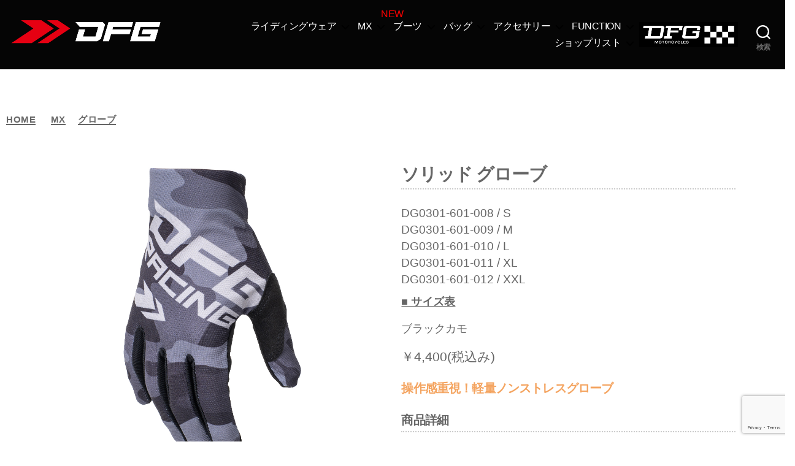

--- FILE ---
content_type: text/html; charset=UTF-8
request_url: https://dfgmoto.jp/dg0301_601/
body_size: 16869
content:
<!DOCTYPE html>
<html class="no-js" dir="ltr" lang="ja" prefix="og: https://ogp.me/ns#">
<head>
<meta charset="UTF-8">
<meta name="viewport" content="width=device-width, initial-scale=1.0" >
<link rel="profile" href="https://gmpg.org/xfn/11">
<title>ソリッド グローブ – ブラックカモ | DFG</title>
<!-- All in One SEO 4.9.3 - aioseo.com -->
<meta name="robots" content="max-image-preview:large" />
<meta name="author" content="dfg_haku"/>
<link rel="canonical" href="https://dfgmoto.jp/dg0301_601/" />
<meta name="generator" content="All in One SEO (AIOSEO) 4.9.3" />
<meta property="og:locale" content="ja_JP" />
<meta property="og:site_name" content="DFG | ライディングに必要な運動性・快適性・安全性を兼ね揃えたDIRTFREAK GEAR" />
<meta property="og:type" content="article" />
<meta property="og:title" content="ソリッド グローブ – ブラックカモ | DFG" />
<meta property="og:url" content="https://dfgmoto.jp/dg0301_601/" />
<meta property="og:image" content="https://dfgmoto.jp/wp-content/uploads/2023/06/DG0301_601.jpg" />
<meta property="og:image:secure_url" content="https://dfgmoto.jp/wp-content/uploads/2023/06/DG0301_601.jpg" />
<meta property="og:image:width" content="1200" />
<meta property="og:image:height" content="1200" />
<meta property="article:published_time" content="2023-06-08T06:21:37+00:00" />
<meta property="article:modified_time" content="2024-03-11T05:26:04+00:00" />
<meta name="twitter:card" content="summary" />
<meta name="twitter:title" content="ソリッド グローブ – ブラックカモ | DFG" />
<meta name="twitter:image" content="https://dfgmoto.jp/wp-content/uploads/2023/06/DG0301_601.jpg" />
<script type="application/ld+json" class="aioseo-schema">
{"@context":"https:\/\/schema.org","@graph":[{"@type":"Article","@id":"https:\/\/dfgmoto.jp\/dg0301_601\/#article","name":"\u30bd\u30ea\u30c3\u30c9 \u30b0\u30ed\u30fc\u30d6 \u2013 \u30d6\u30e9\u30c3\u30af\u30ab\u30e2 | DFG","headline":"\u30bd\u30ea\u30c3\u30c9 \u30b0\u30ed\u30fc\u30d6 &#8211; \u30d6\u30e9\u30c3\u30af\u30ab\u30e2","author":{"@id":"https:\/\/dfgmoto.jp\/author\/dfg_haku\/#author"},"publisher":{"@id":"https:\/\/dfgmoto.jp\/#organization"},"image":{"@type":"ImageObject","url":"https:\/\/dfgmoto.jp\/wp-content\/uploads\/2023\/06\/DG0301_601.jpg","width":1200,"height":1200},"datePublished":"2023-06-08T15:21:37+09:00","dateModified":"2024-03-11T14:26:04+09:00","inLanguage":"ja","mainEntityOfPage":{"@id":"https:\/\/dfgmoto.jp\/dg0301_601\/#webpage"},"isPartOf":{"@id":"https:\/\/dfgmoto.jp\/dg0301_601\/#webpage"},"articleSection":"MX, \u30b0\u30ed\u30fc\u30d6"},{"@type":"BreadcrumbList","@id":"https:\/\/dfgmoto.jp\/dg0301_601\/#breadcrumblist","itemListElement":[{"@type":"ListItem","@id":"https:\/\/dfgmoto.jp#listItem","position":1,"name":"\u30db\u30fc\u30e0","item":"https:\/\/dfgmoto.jp","nextItem":{"@type":"ListItem","@id":"https:\/\/dfgmoto.jp\/category\/mx\/#listItem","name":"MX"}},{"@type":"ListItem","@id":"https:\/\/dfgmoto.jp\/category\/mx\/#listItem","position":2,"name":"MX","item":"https:\/\/dfgmoto.jp\/category\/mx\/","nextItem":{"@type":"ListItem","@id":"https:\/\/dfgmoto.jp\/category\/mx\/mxglove\/#listItem","name":"\u30b0\u30ed\u30fc\u30d6"},"previousItem":{"@type":"ListItem","@id":"https:\/\/dfgmoto.jp#listItem","name":"\u30db\u30fc\u30e0"}},{"@type":"ListItem","@id":"https:\/\/dfgmoto.jp\/category\/mx\/mxglove\/#listItem","position":3,"name":"\u30b0\u30ed\u30fc\u30d6","item":"https:\/\/dfgmoto.jp\/category\/mx\/mxglove\/","nextItem":{"@type":"ListItem","@id":"https:\/\/dfgmoto.jp\/dg0301_601\/#listItem","name":"\u30bd\u30ea\u30c3\u30c9 \u30b0\u30ed\u30fc\u30d6 &#8211; \u30d6\u30e9\u30c3\u30af\u30ab\u30e2"},"previousItem":{"@type":"ListItem","@id":"https:\/\/dfgmoto.jp\/category\/mx\/#listItem","name":"MX"}},{"@type":"ListItem","@id":"https:\/\/dfgmoto.jp\/dg0301_601\/#listItem","position":4,"name":"\u30bd\u30ea\u30c3\u30c9 \u30b0\u30ed\u30fc\u30d6 &#8211; \u30d6\u30e9\u30c3\u30af\u30ab\u30e2","previousItem":{"@type":"ListItem","@id":"https:\/\/dfgmoto.jp\/category\/mx\/mxglove\/#listItem","name":"\u30b0\u30ed\u30fc\u30d6"}}]},{"@type":"Organization","@id":"https:\/\/dfgmoto.jp\/#organization","name":"DFG","description":"\u30e9\u30a4\u30c7\u30a3\u30f3\u30b0\u306b\u5fc5\u8981\u306a\u904b\u52d5\u6027\u30fb\u5feb\u9069\u6027\u30fb\u5b89\u5168\u6027\u3092\u517c\u306d\u63c3\u3048\u305fDIRTFREAK GEAR","url":"https:\/\/dfgmoto.jp\/","logo":{"@type":"ImageObject","url":"https:\/\/dfgmoto.jp\/wp-content\/uploads\/2021\/08\/cropped-DFG_logo_web_favicon.jpg","@id":"https:\/\/dfgmoto.jp\/dg0301_601\/#organizationLogo","width":512,"height":512},"image":{"@id":"https:\/\/dfgmoto.jp\/dg0301_601\/#organizationLogo"}},{"@type":"Person","@id":"https:\/\/dfgmoto.jp\/author\/dfg_haku\/#author","url":"https:\/\/dfgmoto.jp\/author\/dfg_haku\/","name":"dfg_haku","image":{"@type":"ImageObject","@id":"https:\/\/dfgmoto.jp\/dg0301_601\/#authorImage","url":"https:\/\/secure.gravatar.com\/avatar\/6aaa8d1b3aee2b75bfe9d446c89ca76be89ab6523756eb29f1a82ae2a9a2e5bf?s=96&d=mm&r=g","width":96,"height":96,"caption":"dfg_haku"}},{"@type":"WebPage","@id":"https:\/\/dfgmoto.jp\/dg0301_601\/#webpage","url":"https:\/\/dfgmoto.jp\/dg0301_601\/","name":"\u30bd\u30ea\u30c3\u30c9 \u30b0\u30ed\u30fc\u30d6 \u2013 \u30d6\u30e9\u30c3\u30af\u30ab\u30e2 | DFG","inLanguage":"ja","isPartOf":{"@id":"https:\/\/dfgmoto.jp\/#website"},"breadcrumb":{"@id":"https:\/\/dfgmoto.jp\/dg0301_601\/#breadcrumblist"},"author":{"@id":"https:\/\/dfgmoto.jp\/author\/dfg_haku\/#author"},"creator":{"@id":"https:\/\/dfgmoto.jp\/author\/dfg_haku\/#author"},"image":{"@type":"ImageObject","url":"https:\/\/dfgmoto.jp\/wp-content\/uploads\/2023\/06\/DG0301_601.jpg","@id":"https:\/\/dfgmoto.jp\/dg0301_601\/#mainImage","width":1200,"height":1200},"primaryImageOfPage":{"@id":"https:\/\/dfgmoto.jp\/dg0301_601\/#mainImage"},"datePublished":"2023-06-08T15:21:37+09:00","dateModified":"2024-03-11T14:26:04+09:00"},{"@type":"WebSite","@id":"https:\/\/dfgmoto.jp\/#website","url":"https:\/\/dfgmoto.jp\/","name":"DFG","description":"\u30e9\u30a4\u30c7\u30a3\u30f3\u30b0\u306b\u5fc5\u8981\u306a\u904b\u52d5\u6027\u30fb\u5feb\u9069\u6027\u30fb\u5b89\u5168\u6027\u3092\u517c\u306d\u63c3\u3048\u305fDIRTFREAK GEAR","inLanguage":"ja","publisher":{"@id":"https:\/\/dfgmoto.jp\/#organization"}}]}
</script>
<!-- All in One SEO -->
<link rel='dns-prefetch' href='//webfonts.xserver.jp' />
<link rel="alternate" type="application/rss+xml" title="DFG &raquo; フィード" href="https://dfgmoto.jp/feed/" />
<link rel="alternate" type="application/rss+xml" title="DFG &raquo; コメントフィード" href="https://dfgmoto.jp/comments/feed/" />
<link rel="alternate" type="application/rss+xml" title="DFG &raquo; ソリッド グローブ &#8211; ブラックカモ のコメントのフィード" href="https://dfgmoto.jp/dg0301_601/feed/" />
<link rel="alternate" title="oEmbed (JSON)" type="application/json+oembed" href="https://dfgmoto.jp/wp-json/oembed/1.0/embed?url=https%3A%2F%2Fdfgmoto.jp%2Fdg0301_601%2F" />
<link rel="alternate" title="oEmbed (XML)" type="text/xml+oembed" href="https://dfgmoto.jp/wp-json/oembed/1.0/embed?url=https%3A%2F%2Fdfgmoto.jp%2Fdg0301_601%2F&#038;format=xml" />
<style id='wp-img-auto-sizes-contain-inline-css'>
img:is([sizes=auto i],[sizes^="auto," i]){contain-intrinsic-size:3000px 1500px}
/*# sourceURL=wp-img-auto-sizes-contain-inline-css */
</style>
<style id='wp-emoji-styles-inline-css'>
img.wp-smiley, img.emoji {
display: inline !important;
border: none !important;
box-shadow: none !important;
height: 1em !important;
width: 1em !important;
margin: 0 0.07em !important;
vertical-align: -0.1em !important;
background: none !important;
padding: 0 !important;
}
/*# sourceURL=wp-emoji-styles-inline-css */
</style>
<style id='wp-block-library-inline-css'>
:root{--wp-block-synced-color:#7a00df;--wp-block-synced-color--rgb:122,0,223;--wp-bound-block-color:var(--wp-block-synced-color);--wp-editor-canvas-background:#ddd;--wp-admin-theme-color:#007cba;--wp-admin-theme-color--rgb:0,124,186;--wp-admin-theme-color-darker-10:#006ba1;--wp-admin-theme-color-darker-10--rgb:0,107,160.5;--wp-admin-theme-color-darker-20:#005a87;--wp-admin-theme-color-darker-20--rgb:0,90,135;--wp-admin-border-width-focus:2px}@media (min-resolution:192dpi){:root{--wp-admin-border-width-focus:1.5px}}.wp-element-button{cursor:pointer}:root .has-very-light-gray-background-color{background-color:#eee}:root .has-very-dark-gray-background-color{background-color:#313131}:root .has-very-light-gray-color{color:#eee}:root .has-very-dark-gray-color{color:#313131}:root .has-vivid-green-cyan-to-vivid-cyan-blue-gradient-background{background:linear-gradient(135deg,#00d084,#0693e3)}:root .has-purple-crush-gradient-background{background:linear-gradient(135deg,#34e2e4,#4721fb 50%,#ab1dfe)}:root .has-hazy-dawn-gradient-background{background:linear-gradient(135deg,#faaca8,#dad0ec)}:root .has-subdued-olive-gradient-background{background:linear-gradient(135deg,#fafae1,#67a671)}:root .has-atomic-cream-gradient-background{background:linear-gradient(135deg,#fdd79a,#004a59)}:root .has-nightshade-gradient-background{background:linear-gradient(135deg,#330968,#31cdcf)}:root .has-midnight-gradient-background{background:linear-gradient(135deg,#020381,#2874fc)}:root{--wp--preset--font-size--normal:16px;--wp--preset--font-size--huge:42px}.has-regular-font-size{font-size:1em}.has-larger-font-size{font-size:2.625em}.has-normal-font-size{font-size:var(--wp--preset--font-size--normal)}.has-huge-font-size{font-size:var(--wp--preset--font-size--huge)}.has-text-align-center{text-align:center}.has-text-align-left{text-align:left}.has-text-align-right{text-align:right}.has-fit-text{white-space:nowrap!important}#end-resizable-editor-section{display:none}.aligncenter{clear:both}.items-justified-left{justify-content:flex-start}.items-justified-center{justify-content:center}.items-justified-right{justify-content:flex-end}.items-justified-space-between{justify-content:space-between}.screen-reader-text{border:0;clip-path:inset(50%);height:1px;margin:-1px;overflow:hidden;padding:0;position:absolute;width:1px;word-wrap:normal!important}.screen-reader-text:focus{background-color:#ddd;clip-path:none;color:#444;display:block;font-size:1em;height:auto;left:5px;line-height:normal;padding:15px 23px 14px;text-decoration:none;top:5px;width:auto;z-index:100000}html :where(.has-border-color){border-style:solid}html :where([style*=border-top-color]){border-top-style:solid}html :where([style*=border-right-color]){border-right-style:solid}html :where([style*=border-bottom-color]){border-bottom-style:solid}html :where([style*=border-left-color]){border-left-style:solid}html :where([style*=border-width]){border-style:solid}html :where([style*=border-top-width]){border-top-style:solid}html :where([style*=border-right-width]){border-right-style:solid}html :where([style*=border-bottom-width]){border-bottom-style:solid}html :where([style*=border-left-width]){border-left-style:solid}html :where(img[class*=wp-image-]){height:auto;max-width:100%}:where(figure){margin:0 0 1em}html :where(.is-position-sticky){--wp-admin--admin-bar--position-offset:var(--wp-admin--admin-bar--height,0px)}@media screen and (max-width:600px){html :where(.is-position-sticky){--wp-admin--admin-bar--position-offset:0px}}
/*# sourceURL=wp-block-library-inline-css */
</style><style id='global-styles-inline-css'>
:root{--wp--preset--aspect-ratio--square: 1;--wp--preset--aspect-ratio--4-3: 4/3;--wp--preset--aspect-ratio--3-4: 3/4;--wp--preset--aspect-ratio--3-2: 3/2;--wp--preset--aspect-ratio--2-3: 2/3;--wp--preset--aspect-ratio--16-9: 16/9;--wp--preset--aspect-ratio--9-16: 9/16;--wp--preset--color--black: #000000;--wp--preset--color--cyan-bluish-gray: #abb8c3;--wp--preset--color--white: #ffffff;--wp--preset--color--pale-pink: #f78da7;--wp--preset--color--vivid-red: #cf2e2e;--wp--preset--color--luminous-vivid-orange: #ff6900;--wp--preset--color--luminous-vivid-amber: #fcb900;--wp--preset--color--light-green-cyan: #7bdcb5;--wp--preset--color--vivid-green-cyan: #00d084;--wp--preset--color--pale-cyan-blue: #8ed1fc;--wp--preset--color--vivid-cyan-blue: #0693e3;--wp--preset--color--vivid-purple: #9b51e0;--wp--preset--color--accent: #cd2653;--wp--preset--color--primary: #000000;--wp--preset--color--secondary: #6d6d6d;--wp--preset--color--subtle-background: #dcd7ca;--wp--preset--color--background: #f5efe0;--wp--preset--gradient--vivid-cyan-blue-to-vivid-purple: linear-gradient(135deg,rgb(6,147,227) 0%,rgb(155,81,224) 100%);--wp--preset--gradient--light-green-cyan-to-vivid-green-cyan: linear-gradient(135deg,rgb(122,220,180) 0%,rgb(0,208,130) 100%);--wp--preset--gradient--luminous-vivid-amber-to-luminous-vivid-orange: linear-gradient(135deg,rgb(252,185,0) 0%,rgb(255,105,0) 100%);--wp--preset--gradient--luminous-vivid-orange-to-vivid-red: linear-gradient(135deg,rgb(255,105,0) 0%,rgb(207,46,46) 100%);--wp--preset--gradient--very-light-gray-to-cyan-bluish-gray: linear-gradient(135deg,rgb(238,238,238) 0%,rgb(169,184,195) 100%);--wp--preset--gradient--cool-to-warm-spectrum: linear-gradient(135deg,rgb(74,234,220) 0%,rgb(151,120,209) 20%,rgb(207,42,186) 40%,rgb(238,44,130) 60%,rgb(251,105,98) 80%,rgb(254,248,76) 100%);--wp--preset--gradient--blush-light-purple: linear-gradient(135deg,rgb(255,206,236) 0%,rgb(152,150,240) 100%);--wp--preset--gradient--blush-bordeaux: linear-gradient(135deg,rgb(254,205,165) 0%,rgb(254,45,45) 50%,rgb(107,0,62) 100%);--wp--preset--gradient--luminous-dusk: linear-gradient(135deg,rgb(255,203,112) 0%,rgb(199,81,192) 50%,rgb(65,88,208) 100%);--wp--preset--gradient--pale-ocean: linear-gradient(135deg,rgb(255,245,203) 0%,rgb(182,227,212) 50%,rgb(51,167,181) 100%);--wp--preset--gradient--electric-grass: linear-gradient(135deg,rgb(202,248,128) 0%,rgb(113,206,126) 100%);--wp--preset--gradient--midnight: linear-gradient(135deg,rgb(2,3,129) 0%,rgb(40,116,252) 100%);--wp--preset--font-size--small: 18px;--wp--preset--font-size--medium: 20px;--wp--preset--font-size--large: 26.25px;--wp--preset--font-size--x-large: 42px;--wp--preset--font-size--normal: 21px;--wp--preset--font-size--larger: 32px;--wp--preset--spacing--20: 0.44rem;--wp--preset--spacing--30: 0.67rem;--wp--preset--spacing--40: 1rem;--wp--preset--spacing--50: 1.5rem;--wp--preset--spacing--60: 2.25rem;--wp--preset--spacing--70: 3.38rem;--wp--preset--spacing--80: 5.06rem;--wp--preset--shadow--natural: 6px 6px 9px rgba(0, 0, 0, 0.2);--wp--preset--shadow--deep: 12px 12px 50px rgba(0, 0, 0, 0.4);--wp--preset--shadow--sharp: 6px 6px 0px rgba(0, 0, 0, 0.2);--wp--preset--shadow--outlined: 6px 6px 0px -3px rgb(255, 255, 255), 6px 6px rgb(0, 0, 0);--wp--preset--shadow--crisp: 6px 6px 0px rgb(0, 0, 0);}:where(.is-layout-flex){gap: 0.5em;}:where(.is-layout-grid){gap: 0.5em;}body .is-layout-flex{display: flex;}.is-layout-flex{flex-wrap: wrap;align-items: center;}.is-layout-flex > :is(*, div){margin: 0;}body .is-layout-grid{display: grid;}.is-layout-grid > :is(*, div){margin: 0;}:where(.wp-block-columns.is-layout-flex){gap: 2em;}:where(.wp-block-columns.is-layout-grid){gap: 2em;}:where(.wp-block-post-template.is-layout-flex){gap: 1.25em;}:where(.wp-block-post-template.is-layout-grid){gap: 1.25em;}.has-black-color{color: var(--wp--preset--color--black) !important;}.has-cyan-bluish-gray-color{color: var(--wp--preset--color--cyan-bluish-gray) !important;}.has-white-color{color: var(--wp--preset--color--white) !important;}.has-pale-pink-color{color: var(--wp--preset--color--pale-pink) !important;}.has-vivid-red-color{color: var(--wp--preset--color--vivid-red) !important;}.has-luminous-vivid-orange-color{color: var(--wp--preset--color--luminous-vivid-orange) !important;}.has-luminous-vivid-amber-color{color: var(--wp--preset--color--luminous-vivid-amber) !important;}.has-light-green-cyan-color{color: var(--wp--preset--color--light-green-cyan) !important;}.has-vivid-green-cyan-color{color: var(--wp--preset--color--vivid-green-cyan) !important;}.has-pale-cyan-blue-color{color: var(--wp--preset--color--pale-cyan-blue) !important;}.has-vivid-cyan-blue-color{color: var(--wp--preset--color--vivid-cyan-blue) !important;}.has-vivid-purple-color{color: var(--wp--preset--color--vivid-purple) !important;}.has-black-background-color{background-color: var(--wp--preset--color--black) !important;}.has-cyan-bluish-gray-background-color{background-color: var(--wp--preset--color--cyan-bluish-gray) !important;}.has-white-background-color{background-color: var(--wp--preset--color--white) !important;}.has-pale-pink-background-color{background-color: var(--wp--preset--color--pale-pink) !important;}.has-vivid-red-background-color{background-color: var(--wp--preset--color--vivid-red) !important;}.has-luminous-vivid-orange-background-color{background-color: var(--wp--preset--color--luminous-vivid-orange) !important;}.has-luminous-vivid-amber-background-color{background-color: var(--wp--preset--color--luminous-vivid-amber) !important;}.has-light-green-cyan-background-color{background-color: var(--wp--preset--color--light-green-cyan) !important;}.has-vivid-green-cyan-background-color{background-color: var(--wp--preset--color--vivid-green-cyan) !important;}.has-pale-cyan-blue-background-color{background-color: var(--wp--preset--color--pale-cyan-blue) !important;}.has-vivid-cyan-blue-background-color{background-color: var(--wp--preset--color--vivid-cyan-blue) !important;}.has-vivid-purple-background-color{background-color: var(--wp--preset--color--vivid-purple) !important;}.has-black-border-color{border-color: var(--wp--preset--color--black) !important;}.has-cyan-bluish-gray-border-color{border-color: var(--wp--preset--color--cyan-bluish-gray) !important;}.has-white-border-color{border-color: var(--wp--preset--color--white) !important;}.has-pale-pink-border-color{border-color: var(--wp--preset--color--pale-pink) !important;}.has-vivid-red-border-color{border-color: var(--wp--preset--color--vivid-red) !important;}.has-luminous-vivid-orange-border-color{border-color: var(--wp--preset--color--luminous-vivid-orange) !important;}.has-luminous-vivid-amber-border-color{border-color: var(--wp--preset--color--luminous-vivid-amber) !important;}.has-light-green-cyan-border-color{border-color: var(--wp--preset--color--light-green-cyan) !important;}.has-vivid-green-cyan-border-color{border-color: var(--wp--preset--color--vivid-green-cyan) !important;}.has-pale-cyan-blue-border-color{border-color: var(--wp--preset--color--pale-cyan-blue) !important;}.has-vivid-cyan-blue-border-color{border-color: var(--wp--preset--color--vivid-cyan-blue) !important;}.has-vivid-purple-border-color{border-color: var(--wp--preset--color--vivid-purple) !important;}.has-vivid-cyan-blue-to-vivid-purple-gradient-background{background: var(--wp--preset--gradient--vivid-cyan-blue-to-vivid-purple) !important;}.has-light-green-cyan-to-vivid-green-cyan-gradient-background{background: var(--wp--preset--gradient--light-green-cyan-to-vivid-green-cyan) !important;}.has-luminous-vivid-amber-to-luminous-vivid-orange-gradient-background{background: var(--wp--preset--gradient--luminous-vivid-amber-to-luminous-vivid-orange) !important;}.has-luminous-vivid-orange-to-vivid-red-gradient-background{background: var(--wp--preset--gradient--luminous-vivid-orange-to-vivid-red) !important;}.has-very-light-gray-to-cyan-bluish-gray-gradient-background{background: var(--wp--preset--gradient--very-light-gray-to-cyan-bluish-gray) !important;}.has-cool-to-warm-spectrum-gradient-background{background: var(--wp--preset--gradient--cool-to-warm-spectrum) !important;}.has-blush-light-purple-gradient-background{background: var(--wp--preset--gradient--blush-light-purple) !important;}.has-blush-bordeaux-gradient-background{background: var(--wp--preset--gradient--blush-bordeaux) !important;}.has-luminous-dusk-gradient-background{background: var(--wp--preset--gradient--luminous-dusk) !important;}.has-pale-ocean-gradient-background{background: var(--wp--preset--gradient--pale-ocean) !important;}.has-electric-grass-gradient-background{background: var(--wp--preset--gradient--electric-grass) !important;}.has-midnight-gradient-background{background: var(--wp--preset--gradient--midnight) !important;}.has-small-font-size{font-size: var(--wp--preset--font-size--small) !important;}.has-medium-font-size{font-size: var(--wp--preset--font-size--medium) !important;}.has-large-font-size{font-size: var(--wp--preset--font-size--large) !important;}.has-x-large-font-size{font-size: var(--wp--preset--font-size--x-large) !important;}
/*# sourceURL=global-styles-inline-css */
</style>
<style id='classic-theme-styles-inline-css'>
/*! This file is auto-generated */
.wp-block-button__link{color:#fff;background-color:#32373c;border-radius:9999px;box-shadow:none;text-decoration:none;padding:calc(.667em + 2px) calc(1.333em + 2px);font-size:1.125em}.wp-block-file__button{background:#32373c;color:#fff;text-decoration:none}
/*# sourceURL=/wp-includes/css/classic-themes.min.css */
</style>
<link rel='stylesheet' id='bogo-css' href='//dfgmoto.jp/wp-content/cache/wpfc-minified/4rozay1/e7nsx.css' media='all' />
<link rel='stylesheet' id='contact-form-7-css' href='//dfgmoto.jp/wp-content/cache/wpfc-minified/2brktoqo/e7nsx.css' media='all' />
<link rel='stylesheet' id='parent-style-css' href='//dfgmoto.jp/wp-content/cache/wpfc-minified/mjigeeox/e7nsx.css' media='all' />
<link rel='stylesheet' id='child-style-css' href='//dfgmoto.jp/wp-content/cache/wpfc-minified/2z42f66m/e7nsx.css' media='all' />
<link rel='stylesheet' id='twentytwenty-style-css' href='//dfgmoto.jp/wp-content/cache/wpfc-minified/2z42f66m/e7nsx.css' media='all' />
<style id='twentytwenty-style-inline-css'>
.color-accent,.color-accent-hover:hover,.color-accent-hover:focus,:root .has-accent-color,.has-drop-cap:not(:focus):first-letter,.wp-block-button.is-style-outline,a { color: #cd2653; }blockquote,.border-color-accent,.border-color-accent-hover:hover,.border-color-accent-hover:focus { border-color: #cd2653; }button,.button,.faux-button,.wp-block-button__link,.wp-block-file .wp-block-file__button,input[type="button"],input[type="reset"],input[type="submit"],.bg-accent,.bg-accent-hover:hover,.bg-accent-hover:focus,:root .has-accent-background-color,.comment-reply-link { background-color: #cd2653; }.fill-children-accent,.fill-children-accent * { fill: #cd2653; }body,.entry-title a,:root .has-primary-color { color: #000000; }:root .has-primary-background-color { background-color: #000000; }cite,figcaption,.wp-caption-text,.post-meta,.entry-content .wp-block-archives li,.entry-content .wp-block-categories li,.entry-content .wp-block-latest-posts li,.wp-block-latest-comments__comment-date,.wp-block-latest-posts__post-date,.wp-block-embed figcaption,.wp-block-image figcaption,.wp-block-pullquote cite,.comment-metadata,.comment-respond .comment-notes,.comment-respond .logged-in-as,.pagination .dots,.entry-content hr:not(.has-background),hr.styled-separator,:root .has-secondary-color { color: #6d6d6d; }:root .has-secondary-background-color { background-color: #6d6d6d; }pre,fieldset,input,textarea,table,table *,hr { border-color: #dcd7ca; }caption,code,code,kbd,samp,.wp-block-table.is-style-stripes tbody tr:nth-child(odd),:root .has-subtle-background-background-color { background-color: #dcd7ca; }.wp-block-table.is-style-stripes { border-bottom-color: #dcd7ca; }.wp-block-latest-posts.is-grid li { border-top-color: #dcd7ca; }:root .has-subtle-background-color { color: #dcd7ca; }body:not(.overlay-header) .primary-menu > li > a,body:not(.overlay-header) .primary-menu > li > .icon,.modal-menu a,.footer-menu a, .footer-widgets a:where(:not(.wp-block-button__link)),#site-footer .wp-block-button.is-style-outline,.wp-block-pullquote:before,.singular:not(.overlay-header) .entry-header a,.archive-header a,.header-footer-group .color-accent,.header-footer-group .color-accent-hover:hover { color: #cd2653; }.social-icons a,#site-footer button:not(.toggle),#site-footer .button,#site-footer .faux-button,#site-footer .wp-block-button__link,#site-footer .wp-block-file__button,#site-footer input[type="button"],#site-footer input[type="reset"],#site-footer input[type="submit"] { background-color: #cd2653; }.header-footer-group,body:not(.overlay-header) #site-header .toggle,.menu-modal .toggle { color: #000000; }body:not(.overlay-header) .primary-menu ul { background-color: #000000; }body:not(.overlay-header) .primary-menu > li > ul:after { border-bottom-color: #000000; }body:not(.overlay-header) .primary-menu ul ul:after { border-left-color: #000000; }.site-description,body:not(.overlay-header) .toggle-inner .toggle-text,.widget .post-date,.widget .rss-date,.widget_archive li,.widget_categories li,.widget cite,.widget_pages li,.widget_meta li,.widget_nav_menu li,.powered-by-wordpress,.footer-credits .privacy-policy,.to-the-top,.singular .entry-header .post-meta,.singular:not(.overlay-header) .entry-header .post-meta a { color: #6d6d6d; }.header-footer-group pre,.header-footer-group fieldset,.header-footer-group input,.header-footer-group textarea,.header-footer-group table,.header-footer-group table *,.footer-nav-widgets-wrapper,#site-footer,.menu-modal nav *,.footer-widgets-outer-wrapper,.footer-top { border-color: #dcd7ca; }.header-footer-group table caption,body:not(.overlay-header) .header-inner .toggle-wrapper::before { background-color: #dcd7ca; }
body,input,textarea,button,.button,.faux-button,.faux-button.more-link,.wp-block-button__link,.wp-block-file__button,.has-drop-cap:not(:focus)::first-letter,.entry-content .wp-block-archives,.entry-content .wp-block-categories,.entry-content .wp-block-cover-image,.entry-content .wp-block-cover-image p,.entry-content .wp-block-latest-comments,.entry-content .wp-block-latest-posts,.entry-content .wp-block-pullquote,.entry-content .wp-block-quote.is-large,.entry-content .wp-block-quote.is-style-large,.entry-content .wp-block-archives *,.entry-content .wp-block-categories *,.entry-content .wp-block-latest-posts *,.entry-content .wp-block-latest-comments *,.entry-content,.entry-content h1,.entry-content h2,.entry-content h3,.entry-content h4,.entry-content h5,.entry-content h6,.entry-content p,.entry-content ol,.entry-content ul,.entry-content dl,.entry-content dt,.entry-content cite,.entry-content figcaption,.entry-content table,.entry-content address,.entry-content .wp-caption-text,.entry-content .wp-block-file,.comment-content p,.comment-content ol,.comment-content ul,.comment-content dl,.comment-content dt,.comment-content cite,.comment-content figcaption,.comment-content .wp-caption-text,.widget_text p,.widget_text ol,.widget_text ul,.widget_text dl,.widget_text dt,.widget-content .rssSummary,.widget-content cite,.widget-content figcaption,.widget-content .wp-caption-text { font-family: sans-serif; }
/*# sourceURL=twentytwenty-style-inline-css */
</style>
<link rel='stylesheet' id='twentytwenty-fonts-css' href='//dfgmoto.jp/wp-content/cache/wpfc-minified/f3kq0dqi/e7nsx.css' media='all' />
<link rel='stylesheet' id='twentytwenty-print-style-css' href='//dfgmoto.jp/wp-content/cache/wpfc-minified/8j5ktyjg/e7nsx.css' media='print' />
<!--n2css--><!--n2js--><script src="https://dfgmoto.jp/wp-includes/js/jquery/jquery.min.js?ver=3.7.1" id="jquery-core-js"></script>
<script src="https://dfgmoto.jp/wp-includes/js/jquery/jquery-migrate.min.js?ver=3.4.1" id="jquery-migrate-js"></script>
<script src="//webfonts.xserver.jp/js/xserverv3.js?fadein=0&amp;ver=2.0.9" id="typesquare_std-js"></script>
<script src="https://dfgmoto.jp/wp-content/themes/twentytwenty/assets/js/index.js?ver=6.9" id="twentytwenty-js-js" defer data-wp-strategy="defer"></script>
<link rel="https://api.w.org/" href="https://dfgmoto.jp/wp-json/" /><link rel="alternate" title="JSON" type="application/json" href="https://dfgmoto.jp/wp-json/wp/v2/posts/3778" /><link rel="EditURI" type="application/rsd+xml" title="RSD" href="https://dfgmoto.jp/xmlrpc.php?rsd" />
<meta name="generator" content="WordPress 6.9" />
<link rel='shortlink' href='https://dfgmoto.jp/?p=3778' />
<!-- Analytics by WP Statistics - https://wp-statistics.com -->
<script>
document.documentElement.className = document.documentElement.className.replace( 'no-js', 'js' );
//# sourceURL=twentytwenty_no_js_class
</script>
<style>.recentcomments a{display:inline !important;padding:0 !important;margin:0 !important;}</style><link rel="icon" href="https://dfgmoto.jp/wp-content/uploads/2021/08/cropped-DFG_web_fabicon-32x32.png" sizes="32x32" />
<link rel="icon" href="https://dfgmoto.jp/wp-content/uploads/2021/08/cropped-DFG_web_fabicon-192x192.png" sizes="192x192" />
<link rel="apple-touch-icon" href="https://dfgmoto.jp/wp-content/uploads/2021/08/cropped-DFG_web_fabicon-180x180.png" />
<meta name="msapplication-TileImage" content="https://dfgmoto.jp/wp-content/uploads/2021/08/cropped-DFG_web_fabicon-270x270.png" />
<!-- 商品ページのカルーセル -->
<link rel="stylesheet" href='//dfgmoto.jp/wp-content/cache/wpfc-minified/rn9zz3g/e7o57.css'>
<script src="https://ajax.googleapis.com/ajax/libs/jquery/1.6.2/jquery.min.js"></script>
<script src="https://dfgmoto.jp/wp-content/themes/twentytwenty_child/js/jquery.flexslider.js"></script>
<script>
jQuery(function($){
$("document").ready(function(){
$('.flexslider').flexslider({
animation: "slide",
controlNav: "thumbnails"
});
});
});
$(function(){
//スマホのときのみ<div class="swiper-slide smt"></div>を外す
if (window.matchMedia('(max-width: 670px)').matches) {
$('.smt').remove();
}
var mySwiper = new Swiper('.swiper', {
slidesPerGroup: 2, //2枚ずつスライド
slidesPerView: 2, //2枚表示
speed: 1000, //切り替えのアニメーションスピード
grabCursor: true, //ホバー時にカーソルを掴むマークに切り替える
pagination: { //ページネーションを表示
el: '.swiper-pagination',
type: 'fraction' //分数で表示
},
navigation: { //「前へ/次へ」ボタンを表示
nextEl: '.swiper-button-next',
prevEl: '.swiper-button-prev'
},
breakpoints: { //ブレークポイント
671: { //横幅が671px以上の場合
slidesPerGroup: 3, //3枚ずつスライド
slidesPerView: 3 //3枚表示
}
}
});
});
</script>
<style>
#slide{ margin:0 auto; }
.swiper-container{ witdh:100%; max-width:650px; }
.swiper-slide-next,.swiper-slide-prev{ opacity: 0.5; }
.swiper-button-prev::before,.swiper-button-next::before {
font-size:32px;
color:#fff;
font-weight:900;
}
.swiper{
position: relative;
}
.swiper-button-prev, .swiper-button-next {
color: #ccc!important;
}
.swiper-slide-next, .swiper-slide-prev {
opacity: initial;
}
</style>
<link rel="stylesheet" href="https://cdnjs.cloudflare.com/ajax/libs/Swiper/5.4.5/css/swiper.css">
<script src="https://cdnjs.cloudflare.com/ajax/libs/Swiper/5.4.5/js/swiper.js"></script>
<!-- awesomefont -->
<link href="https://use.fontawesome.com/releases/v5.14.0/css/all.css?220622" rel="stylesheet">
</head>
<body data-rsssl=1 class="wp-singular post-template-default single single-post postid-3778 single-format-standard wp-custom-logo wp-embed-responsive wp-theme-twentytwenty wp-child-theme-twentytwenty_child ja metaslider-plugin singular enable-search-modal has-post-thumbnail has-single-pagination showing-comments show-avatars footer-top-visible">
<a class="skip-link screen-reader-text" href="#site-content">コンテンツへスキップ</a>
<header id="site-header" class="header-footer-group" role="banner">
<div class="header-inner section-inner">
<div class="header-titles-wrapper">
<button class="toggle search-toggle mobile-search-toggle" data-toggle-target=".search-modal" data-toggle-body-class="showing-search-modal" data-set-focus=".search-modal .search-field" aria-expanded="false">
<span class="toggle-inner">
<span class="toggle-icon">
<svg class="svg-icon" aria-hidden="true" role="img" focusable="false" xmlns="http://www.w3.org/2000/svg" width="23" height="23" viewBox="0 0 23 23"><path d="M38.710696,48.0601792 L43,52.3494831 L41.3494831,54 L37.0601792,49.710696 C35.2632422,51.1481185 32.9839107,52.0076499 30.5038249,52.0076499 C24.7027226,52.0076499 20,47.3049272 20,41.5038249 C20,35.7027226 24.7027226,31 30.5038249,31 C36.3049272,31 41.0076499,35.7027226 41.0076499,41.5038249 C41.0076499,43.9839107 40.1481185,46.2632422 38.710696,48.0601792 Z M36.3875844,47.1716785 C37.8030221,45.7026647 38.6734666,43.7048964 38.6734666,41.5038249 C38.6734666,36.9918565 35.0157934,33.3341833 30.5038249,33.3341833 C25.9918565,33.3341833 22.3341833,36.9918565 22.3341833,41.5038249 C22.3341833,46.0157934 25.9918565,49.6734666 30.5038249,49.6734666 C32.7048964,49.6734666 34.7026647,48.8030221 36.1716785,47.3875844 C36.2023931,47.347638 36.2360451,47.3092237 36.2726343,47.2726343 C36.3092237,47.2360451 36.347638,47.2023931 36.3875844,47.1716785 Z" transform="translate(-20 -31)" /></svg>								</span>
<span class="toggle-text">検索</span>
</span>
</button><!-- .search-toggle -->
<div class="header-titles">
<a href="https://dfgmoto.jp/"><img class="dfg_log" src="https://dfgmoto.jp/wp-content/themes/twentytwenty_child/img/dfg_logo.png" width="250px"></a>
</div><!-- .header-titles -->
<button class="toggle nav-toggle mobile-nav-toggle" data-toggle-target=".menu-modal"  data-toggle-body-class="showing-menu-modal" aria-expanded="false" data-set-focus=".close-nav-toggle">
<span class="toggle-inner">
<span class="toggle-icon">
<svg class="svg-icon" aria-hidden="true" role="img" focusable="false" xmlns="http://www.w3.org/2000/svg" width="26" height="7" viewBox="0 0 26 7"><path fill-rule="evenodd" d="M332.5,45 C330.567003,45 329,43.4329966 329,41.5 C329,39.5670034 330.567003,38 332.5,38 C334.432997,38 336,39.5670034 336,41.5 C336,43.4329966 334.432997,45 332.5,45 Z M342,45 C340.067003,45 338.5,43.4329966 338.5,41.5 C338.5,39.5670034 340.067003,38 342,38 C343.932997,38 345.5,39.5670034 345.5,41.5 C345.5,43.4329966 343.932997,45 342,45 Z M351.5,45 C349.567003,45 348,43.4329966 348,41.5 C348,39.5670034 349.567003,38 351.5,38 C353.432997,38 355,39.5670034 355,41.5 C355,43.4329966 353.432997,45 351.5,45 Z" transform="translate(-329 -38)" /></svg>							</span>
<span class="toggle-text">メニュー</span>
</span>
</button><!-- .nav-toggle -->
</div><!-- .header-titles-wrapper -->
<div class="header-navigation-wrapper">
<nav class="primary-menu-wrapper" aria-label="Horizontal" role="navigation">
<ul class="primary-menu reset-list-style">
<li id="menu-item-31" class="menu-item menu-item-type-taxonomy menu-item-object-category menu-item-has-children menu-item-31"><a href="https://dfgmoto.jp/category/riding_wear/">ライディングウェア</a><span class="icon"></span>
<ul class="sub-menu">
<li id="menu-item-33" class="menu-item menu-item-type-taxonomy menu-item-object-category menu-item-33"><a href="https://dfgmoto.jp/category/riding_wear/jacket/">ジャケット</a></li>
<li id="menu-item-35" class="menu-item menu-item-type-taxonomy menu-item-object-category menu-item-35"><a href="https://dfgmoto.jp/category/riding_wear/pant/">パンツ</a></li>
<li id="menu-item-23" class="menu-item menu-item-type-taxonomy menu-item-object-category menu-item-23"><a href="https://dfgmoto.jp/category/glove/">グローブ</a></li>
<li id="menu-item-36" class="menu-item menu-item-type-taxonomy menu-item-object-category menu-item-36"><a href="https://dfgmoto.jp/category/riding_wear/rain_gear/">レインギア</a></li>
<li id="menu-item-30" class="menu-item menu-item-type-taxonomy menu-item-object-category menu-item-30"><a href="https://dfgmoto.jp/category/protection/body_guard/">ボディガード</a></li>
<li id="menu-item-763" class="menu-item menu-item-type-taxonomy menu-item-object-category menu-item-763"><a href="https://dfgmoto.jp/category/protection/other/">その他</a></li>
</ul>
</li>
<li id="menu-item-4113" class="menu-item menu-item-type-taxonomy menu-item-object-category current-post-ancestor current-menu-parent current-post-parent menu-item-has-children menu-item-4113"><a href="https://dfgmoto.jp/category/mx/">MX</a><span class="icon"></span>
<ul class="sub-menu">
<li id="menu-item-4841" class="menu-item menu-item-type-taxonomy menu-item-object-category menu-item-has-children menu-item-4841"><a href="https://dfgmoto.jp/category/mx/helmet/">ヘルメット</a><span class="icon"></span>
<ul class="sub-menu">
<li id="menu-item-4842" class="menu-item menu-item-type-taxonomy menu-item-object-category menu-item-4842"><a href="https://dfgmoto.jp/category/mx/helmet_parts/">ヘルメットパーツ</a></li>
</ul>
</li>
<li id="menu-item-4115" class="menu-item menu-item-type-taxonomy menu-item-object-category menu-item-4115"><a href="https://dfgmoto.jp/category/mx/mxjersey/">ジャージ</a></li>
<li id="menu-item-4116" class="menu-item menu-item-type-taxonomy menu-item-object-category menu-item-4116"><a href="https://dfgmoto.jp/category/mx/mxpants/">パンツ</a></li>
<li id="menu-item-4114" class="menu-item menu-item-type-taxonomy menu-item-object-category current-post-ancestor current-menu-parent current-post-parent menu-item-4114"><a href="https://dfgmoto.jp/category/mx/mxglove/">グローブ</a></li>
<li id="menu-item-4118" class="menu-item menu-item-type-taxonomy menu-item-object-category menu-item-4118"><a href="https://dfgmoto.jp/category/mx/mxyouthjersey/">ユースジャージ</a></li>
<li id="menu-item-4119" class="menu-item menu-item-type-taxonomy menu-item-object-category menu-item-4119"><a href="https://dfgmoto.jp/category/mx/mxyouthpants/">ユースパンツ</a></li>
<li id="menu-item-4117" class="menu-item menu-item-type-taxonomy menu-item-object-category menu-item-4117"><a href="https://dfgmoto.jp/category/mx/mxyouthglove/">ユースグローブ</a></li>
<li id="menu-item-32" class="menu-item menu-item-type-taxonomy menu-item-object-category menu-item-32"><a href="https://dfgmoto.jp/category/riding_wear/inner_wear/">インナーウェアー</a></li>
<li id="menu-item-34" class="menu-item menu-item-type-taxonomy menu-item-object-category menu-item-34"><a href="https://dfgmoto.jp/category/mx/sock/">ソックス</a></li>
<li id="menu-item-764" class="menu-item menu-item-type-taxonomy menu-item-object-category menu-item-764"><a href="https://dfgmoto.jp/category/mx/support/">サポート</a></li>
<li id="menu-item-4122" class="menu-item menu-item-type-taxonomy menu-item-object-category menu-item-4122"><a href="https://dfgmoto.jp/category/mx/goggles/">ゴーグル</a></li>
<li id="menu-item-25" class="menu-item menu-item-type-taxonomy menu-item-object-category menu-item-25"><a href="https://dfgmoto.jp/category/mx/goggles/goggles_replacement/">ゴーグル リプレースメント</a></li>
<li id="menu-item-5267" class="menu-item menu-item-type-taxonomy menu-item-object-category menu-item-has-children menu-item-5267"><a href="https://dfgmoto.jp/category/protection/">プロテクション</a><span class="icon"></span>
<ul class="sub-menu">
<li id="menu-item-5268" class="menu-item menu-item-type-taxonomy menu-item-object-category menu-item-5268"><a href="https://dfgmoto.jp/category/protection/body_guard/">ボディガード</a></li>
<li id="menu-item-28" class="menu-item menu-item-type-taxonomy menu-item-object-category menu-item-28"><a href="https://dfgmoto.jp/category/mx/elbow/">エルボーガード</a></li>
<li id="menu-item-29" class="menu-item menu-item-type-taxonomy menu-item-object-category menu-item-29"><a href="https://dfgmoto.jp/category/mx/knee_shin/">ニーシン ガード</a></li>
</ul>
</li>
</ul>
</li>
<li id="menu-item-3277" class="menu-item menu-item-type-taxonomy menu-item-object-category menu-item-has-children menu-item-3277"><a href="https://dfgmoto.jp/category/boots/">ブーツ</a><span class="icon"></span>
<ul class="sub-menu">
<li id="menu-item-3565" class="menu-item menu-item-type-taxonomy menu-item-object-category menu-item-3565"><a href="https://dfgmoto.jp/category/boots/offroad_boots/">オフロードブーツ</a></li>
<li id="menu-item-3566" class="menu-item menu-item-type-taxonomy menu-item-object-category menu-item-3566"><a href="https://dfgmoto.jp/category/boots/touring_boots/">ツーリングブーツ</a></li>
<li id="menu-item-3278" class="menu-item menu-item-type-taxonomy menu-item-object-category menu-item-3278"><a href="https://dfgmoto.jp/category/boots/boots_parts/">ブーツパーツ</a></li>
</ul>
</li>
<li id="menu-item-20" class="menu-item menu-item-type-taxonomy menu-item-object-category menu-item-has-children menu-item-20"><a href="https://dfgmoto.jp/category/bag/">バッグ</a><span class="icon"></span>
<ul class="sub-menu">
<li id="menu-item-2818" class="menu-item menu-item-type-taxonomy menu-item-object-category menu-item-2818"><a href="https://dfgmoto.jp/category/bag/motorcycle_bag/">モーターサイクルバッグ</a></li>
<li id="menu-item-2817" class="menu-item menu-item-type-taxonomy menu-item-object-category menu-item-2817"><a href="https://dfgmoto.jp/category/bag/gear_bag/">ギアバッグ</a></li>
</ul>
</li>
<li id="menu-item-18" class="menu-item menu-item-type-taxonomy menu-item-object-category menu-item-has-children menu-item-18"><a href="https://dfgmoto.jp/category/accessory/">アクセサリー</a><span class="icon"></span>
<ul class="sub-menu">
<li id="menu-item-19" class="menu-item menu-item-type-taxonomy menu-item-object-category menu-item-19"><a href="https://dfgmoto.jp/category/accessory/sticker/">ステッカー</a></li>
<li id="menu-item-22" class="menu-item menu-item-type-taxonomy menu-item-object-category menu-item-22"><a href="https://dfgmoto.jp/category/accessory/mask/">マスク</a></li>
<li id="menu-item-2161" class="menu-item menu-item-type-post_type menu-item-object-post menu-item-2161"><a href="https://dfgmoto.jp/?p=2125">デオドライザー</a></li>
</ul>
</li>
<li id="menu-item-4840" class="menu-item menu-item-type-custom menu-item-object-custom menu-item-has-children menu-item-4840"><a>FUNCTION</a><span class="icon"></span>
<ul class="sub-menu">
<li id="menu-item-4123" class="menu-item menu-item-type-post_type menu-item-object-page menu-item-4123"><a href="https://dfgmoto.jp/how-fit/">HOW FIT</a></li>
<li id="menu-item-4839" class="menu-item menu-item-type-post_type menu-item-object-page menu-item-4839"><a href="https://dfgmoto.jp/ert_01/">ERT</a></li>
<li id="menu-item-5158" class="menu-item menu-item-type-post_type menu-item-object-page menu-item-5158"><a href="https://dfgmoto.jp/esa/">ESA</a></li>
</ul>
</li>
<li id="menu-item-2714" class="menu-item menu-item-type-custom menu-item-object-custom menu-item-2714"><a target="_blank" href="https://motorcycles.dfgmoto.jp/">DFG MOTORCYCLES</a></li>
<li id="menu-item-5626" class="menu-item menu-item-type-custom menu-item-object-custom menu-item-has-children menu-item-5626"><a>ショップリスト</a><span class="icon"></span>
<ul class="sub-menu">
<li id="menu-item-5000" class="menu-item menu-item-type-post_type menu-item-object-page menu-item-5000"><a href="https://dfgmoto.jp/shoplist/">ACEヘルメット ショップリスト</a></li>
<li id="menu-item-5474" class="menu-item menu-item-type-post_type menu-item-object-page menu-item-5474"><a href="https://dfgmoto.jp/wpboots_shop/">WPブーツ ショップリスト</a></li>
</ul>
</li>
</ul>
</nav><!-- .primary-menu-wrapper -->
<a class="dfgm" href="https://motorcycles.dfgmoto.jp/" target="_blank" rel="noopener noreferrer"><img style="margin:0 0 0 10px;width: 200px;" src="https://dfgmoto.jp/wp-content/themes/twentytwenty_child/img/dfgm_logo.jpg"></a>
<div class="header-toggles hide-no-js">
<div class="toggle-wrapper search-toggle-wrapper">
<button class="toggle search-toggle desktop-search-toggle" data-toggle-target=".search-modal" data-toggle-body-class="showing-search-modal" data-set-focus=".search-modal .search-field" aria-expanded="false">
<span class="toggle-inner">
<svg class="svg-icon" aria-hidden="true" role="img" focusable="false" xmlns="http://www.w3.org/2000/svg" width="23" height="23" viewBox="0 0 23 23"><path d="M38.710696,48.0601792 L43,52.3494831 L41.3494831,54 L37.0601792,49.710696 C35.2632422,51.1481185 32.9839107,52.0076499 30.5038249,52.0076499 C24.7027226,52.0076499 20,47.3049272 20,41.5038249 C20,35.7027226 24.7027226,31 30.5038249,31 C36.3049272,31 41.0076499,35.7027226 41.0076499,41.5038249 C41.0076499,43.9839107 40.1481185,46.2632422 38.710696,48.0601792 Z M36.3875844,47.1716785 C37.8030221,45.7026647 38.6734666,43.7048964 38.6734666,41.5038249 C38.6734666,36.9918565 35.0157934,33.3341833 30.5038249,33.3341833 C25.9918565,33.3341833 22.3341833,36.9918565 22.3341833,41.5038249 C22.3341833,46.0157934 25.9918565,49.6734666 30.5038249,49.6734666 C32.7048964,49.6734666 34.7026647,48.8030221 36.1716785,47.3875844 C36.2023931,47.347638 36.2360451,47.3092237 36.2726343,47.2726343 C36.3092237,47.2360451 36.347638,47.2023931 36.3875844,47.1716785 Z" transform="translate(-20 -31)" /></svg>										<span class="toggle-text">検索</span>
</span>
</button><!-- .search-toggle -->
</div>
</div><!-- .header-toggles -->
</div><!-- .header-navigation-wrapper -->
</div><!-- .header-inner -->
<div class="search-modal cover-modal header-footer-group" data-modal-target-string=".search-modal" role="dialog" aria-modal="true" aria-label="検索">
<div class="search-modal-inner modal-inner">
<div class="section-inner">
<form role="search"  method="get" class="search-form" action="https://dfgmoto.jp/">
<label for="search-form-1">
<span class="screen-reader-text">検索対象:</span>
<input type="search" id="search-form-1" class="search-field" placeholder="検索&hellip;" value="" name="s" />
</label>
<input type="submit" class="search-submit" value="検索" />
</form>
<button class="toggle search-untoggle close-search-toggle fill-children-current-color" data-toggle-target=".search-modal" data-toggle-body-class="showing-search-modal" data-set-focus=".search-modal .search-field">
<span class="screen-reader-text">
検索を閉じる				</span>
<svg class="svg-icon" aria-hidden="true" role="img" focusable="false" xmlns="http://www.w3.org/2000/svg" width="16" height="16" viewBox="0 0 16 16"><polygon fill="" fill-rule="evenodd" points="6.852 7.649 .399 1.195 1.445 .149 7.899 6.602 14.352 .149 15.399 1.195 8.945 7.649 15.399 14.102 14.352 15.149 7.899 8.695 1.445 15.149 .399 14.102" /></svg>			</button><!-- .search-toggle -->
</div><!-- .section-inner -->
</div><!-- .search-modal-inner -->
</div><!-- .menu-modal -->
</header><!-- #site-header -->
<div class="menu-modal cover-modal header-footer-group" data-modal-target-string=".menu-modal">
<div class="menu-modal-inner modal-inner">
<div class="menu-wrapper section-inner">
<div class="menu-top">
<button class="toggle close-nav-toggle fill-children-current-color" data-toggle-target=".menu-modal" data-toggle-body-class="showing-menu-modal" data-set-focus=".menu-modal">
<span class="toggle-text">メニューを閉じる</span>
<svg class="svg-icon" aria-hidden="true" role="img" focusable="false" xmlns="http://www.w3.org/2000/svg" width="16" height="16" viewBox="0 0 16 16"><polygon fill="" fill-rule="evenodd" points="6.852 7.649 .399 1.195 1.445 .149 7.899 6.602 14.352 .149 15.399 1.195 8.945 7.649 15.399 14.102 14.352 15.149 7.899 8.695 1.445 15.149 .399 14.102" /></svg>				</button><!-- .nav-toggle -->
<nav class="mobile-menu" aria-label="モバイル">
<ul class="modal-menu reset-list-style">
<li class="menu-item menu-item-type-taxonomy menu-item-object-category menu-item-has-children menu-item-31"><div class="ancestor-wrapper"><a href="https://dfgmoto.jp/category/riding_wear/">ライディングウェア</a><button class="toggle sub-menu-toggle fill-children-current-color" data-toggle-target=".menu-modal .menu-item-31 > .sub-menu" data-toggle-type="slidetoggle" data-toggle-duration="250" aria-expanded="false"><span class="screen-reader-text">サブメニューを表示</span><svg class="svg-icon" aria-hidden="true" role="img" focusable="false" xmlns="http://www.w3.org/2000/svg" width="20" height="12" viewBox="0 0 20 12"><polygon fill="" fill-rule="evenodd" points="1319.899 365.778 1327.678 358 1329.799 360.121 1319.899 370.021 1310 360.121 1312.121 358" transform="translate(-1310 -358)" /></svg></button></div><!-- .ancestor-wrapper -->
<ul class="sub-menu">
<li class="menu-item menu-item-type-taxonomy menu-item-object-category menu-item-33"><div class="ancestor-wrapper"><a href="https://dfgmoto.jp/category/riding_wear/jacket/">ジャケット</a></div><!-- .ancestor-wrapper --></li>
<li class="menu-item menu-item-type-taxonomy menu-item-object-category menu-item-35"><div class="ancestor-wrapper"><a href="https://dfgmoto.jp/category/riding_wear/pant/">パンツ</a></div><!-- .ancestor-wrapper --></li>
<li class="menu-item menu-item-type-taxonomy menu-item-object-category menu-item-23"><div class="ancestor-wrapper"><a href="https://dfgmoto.jp/category/glove/">グローブ</a></div><!-- .ancestor-wrapper --></li>
<li class="menu-item menu-item-type-taxonomy menu-item-object-category menu-item-36"><div class="ancestor-wrapper"><a href="https://dfgmoto.jp/category/riding_wear/rain_gear/">レインギア</a></div><!-- .ancestor-wrapper --></li>
<li class="menu-item menu-item-type-taxonomy menu-item-object-category menu-item-30"><div class="ancestor-wrapper"><a href="https://dfgmoto.jp/category/protection/body_guard/">ボディガード</a></div><!-- .ancestor-wrapper --></li>
<li class="menu-item menu-item-type-taxonomy menu-item-object-category menu-item-763"><div class="ancestor-wrapper"><a href="https://dfgmoto.jp/category/protection/other/">その他</a></div><!-- .ancestor-wrapper --></li>
</ul>
</li>
<li class="menu-item menu-item-type-taxonomy menu-item-object-category current-post-ancestor current-menu-parent current-post-parent menu-item-has-children menu-item-4113"><div class="ancestor-wrapper"><a href="https://dfgmoto.jp/category/mx/">MX</a><button class="toggle sub-menu-toggle fill-children-current-color" data-toggle-target=".menu-modal .menu-item-4113 > .sub-menu" data-toggle-type="slidetoggle" data-toggle-duration="250" aria-expanded="false"><span class="screen-reader-text">サブメニューを表示</span><svg class="svg-icon" aria-hidden="true" role="img" focusable="false" xmlns="http://www.w3.org/2000/svg" width="20" height="12" viewBox="0 0 20 12"><polygon fill="" fill-rule="evenodd" points="1319.899 365.778 1327.678 358 1329.799 360.121 1319.899 370.021 1310 360.121 1312.121 358" transform="translate(-1310 -358)" /></svg></button></div><!-- .ancestor-wrapper -->
<ul class="sub-menu">
<li class="menu-item menu-item-type-taxonomy menu-item-object-category menu-item-has-children menu-item-4841"><div class="ancestor-wrapper"><a href="https://dfgmoto.jp/category/mx/helmet/">ヘルメット</a><button class="toggle sub-menu-toggle fill-children-current-color" data-toggle-target=".menu-modal .menu-item-4841 > .sub-menu" data-toggle-type="slidetoggle" data-toggle-duration="250" aria-expanded="false"><span class="screen-reader-text">サブメニューを表示</span><svg class="svg-icon" aria-hidden="true" role="img" focusable="false" xmlns="http://www.w3.org/2000/svg" width="20" height="12" viewBox="0 0 20 12"><polygon fill="" fill-rule="evenodd" points="1319.899 365.778 1327.678 358 1329.799 360.121 1319.899 370.021 1310 360.121 1312.121 358" transform="translate(-1310 -358)" /></svg></button></div><!-- .ancestor-wrapper -->
<ul class="sub-menu">
<li class="menu-item menu-item-type-taxonomy menu-item-object-category menu-item-4842"><div class="ancestor-wrapper"><a href="https://dfgmoto.jp/category/mx/helmet_parts/">ヘルメットパーツ</a></div><!-- .ancestor-wrapper --></li>
</ul>
</li>
<li class="menu-item menu-item-type-taxonomy menu-item-object-category menu-item-4115"><div class="ancestor-wrapper"><a href="https://dfgmoto.jp/category/mx/mxjersey/">ジャージ</a></div><!-- .ancestor-wrapper --></li>
<li class="menu-item menu-item-type-taxonomy menu-item-object-category menu-item-4116"><div class="ancestor-wrapper"><a href="https://dfgmoto.jp/category/mx/mxpants/">パンツ</a></div><!-- .ancestor-wrapper --></li>
<li class="menu-item menu-item-type-taxonomy menu-item-object-category current-post-ancestor current-menu-parent current-post-parent menu-item-4114"><div class="ancestor-wrapper"><a href="https://dfgmoto.jp/category/mx/mxglove/">グローブ</a></div><!-- .ancestor-wrapper --></li>
<li class="menu-item menu-item-type-taxonomy menu-item-object-category menu-item-4118"><div class="ancestor-wrapper"><a href="https://dfgmoto.jp/category/mx/mxyouthjersey/">ユースジャージ</a></div><!-- .ancestor-wrapper --></li>
<li class="menu-item menu-item-type-taxonomy menu-item-object-category menu-item-4119"><div class="ancestor-wrapper"><a href="https://dfgmoto.jp/category/mx/mxyouthpants/">ユースパンツ</a></div><!-- .ancestor-wrapper --></li>
<li class="menu-item menu-item-type-taxonomy menu-item-object-category menu-item-4117"><div class="ancestor-wrapper"><a href="https://dfgmoto.jp/category/mx/mxyouthglove/">ユースグローブ</a></div><!-- .ancestor-wrapper --></li>
<li class="menu-item menu-item-type-taxonomy menu-item-object-category menu-item-32"><div class="ancestor-wrapper"><a href="https://dfgmoto.jp/category/riding_wear/inner_wear/">インナーウェアー</a></div><!-- .ancestor-wrapper --></li>
<li class="menu-item menu-item-type-taxonomy menu-item-object-category menu-item-34"><div class="ancestor-wrapper"><a href="https://dfgmoto.jp/category/mx/sock/">ソックス</a></div><!-- .ancestor-wrapper --></li>
<li class="menu-item menu-item-type-taxonomy menu-item-object-category menu-item-764"><div class="ancestor-wrapper"><a href="https://dfgmoto.jp/category/mx/support/">サポート</a></div><!-- .ancestor-wrapper --></li>
<li class="menu-item menu-item-type-taxonomy menu-item-object-category menu-item-4122"><div class="ancestor-wrapper"><a href="https://dfgmoto.jp/category/mx/goggles/">ゴーグル</a></div><!-- .ancestor-wrapper --></li>
<li class="menu-item menu-item-type-taxonomy menu-item-object-category menu-item-25"><div class="ancestor-wrapper"><a href="https://dfgmoto.jp/category/mx/goggles/goggles_replacement/">ゴーグル リプレースメント</a></div><!-- .ancestor-wrapper --></li>
<li class="menu-item menu-item-type-taxonomy menu-item-object-category menu-item-has-children menu-item-5267"><div class="ancestor-wrapper"><a href="https://dfgmoto.jp/category/protection/">プロテクション</a><button class="toggle sub-menu-toggle fill-children-current-color" data-toggle-target=".menu-modal .menu-item-5267 > .sub-menu" data-toggle-type="slidetoggle" data-toggle-duration="250" aria-expanded="false"><span class="screen-reader-text">サブメニューを表示</span><svg class="svg-icon" aria-hidden="true" role="img" focusable="false" xmlns="http://www.w3.org/2000/svg" width="20" height="12" viewBox="0 0 20 12"><polygon fill="" fill-rule="evenodd" points="1319.899 365.778 1327.678 358 1329.799 360.121 1319.899 370.021 1310 360.121 1312.121 358" transform="translate(-1310 -358)" /></svg></button></div><!-- .ancestor-wrapper -->
<ul class="sub-menu">
<li class="menu-item menu-item-type-taxonomy menu-item-object-category menu-item-5268"><div class="ancestor-wrapper"><a href="https://dfgmoto.jp/category/protection/body_guard/">ボディガード</a></div><!-- .ancestor-wrapper --></li>
<li class="menu-item menu-item-type-taxonomy menu-item-object-category menu-item-28"><div class="ancestor-wrapper"><a href="https://dfgmoto.jp/category/mx/elbow/">エルボーガード</a></div><!-- .ancestor-wrapper --></li>
<li class="menu-item menu-item-type-taxonomy menu-item-object-category menu-item-29"><div class="ancestor-wrapper"><a href="https://dfgmoto.jp/category/mx/knee_shin/">ニーシン ガード</a></div><!-- .ancestor-wrapper --></li>
</ul>
</li>
</ul>
</li>
<li class="menu-item menu-item-type-taxonomy menu-item-object-category menu-item-has-children menu-item-3277"><div class="ancestor-wrapper"><a href="https://dfgmoto.jp/category/boots/">ブーツ</a><button class="toggle sub-menu-toggle fill-children-current-color" data-toggle-target=".menu-modal .menu-item-3277 > .sub-menu" data-toggle-type="slidetoggle" data-toggle-duration="250" aria-expanded="false"><span class="screen-reader-text">サブメニューを表示</span><svg class="svg-icon" aria-hidden="true" role="img" focusable="false" xmlns="http://www.w3.org/2000/svg" width="20" height="12" viewBox="0 0 20 12"><polygon fill="" fill-rule="evenodd" points="1319.899 365.778 1327.678 358 1329.799 360.121 1319.899 370.021 1310 360.121 1312.121 358" transform="translate(-1310 -358)" /></svg></button></div><!-- .ancestor-wrapper -->
<ul class="sub-menu">
<li class="menu-item menu-item-type-taxonomy menu-item-object-category menu-item-3565"><div class="ancestor-wrapper"><a href="https://dfgmoto.jp/category/boots/offroad_boots/">オフロードブーツ</a></div><!-- .ancestor-wrapper --></li>
<li class="menu-item menu-item-type-taxonomy menu-item-object-category menu-item-3566"><div class="ancestor-wrapper"><a href="https://dfgmoto.jp/category/boots/touring_boots/">ツーリングブーツ</a></div><!-- .ancestor-wrapper --></li>
<li class="menu-item menu-item-type-taxonomy menu-item-object-category menu-item-3278"><div class="ancestor-wrapper"><a href="https://dfgmoto.jp/category/boots/boots_parts/">ブーツパーツ</a></div><!-- .ancestor-wrapper --></li>
</ul>
</li>
<li class="menu-item menu-item-type-taxonomy menu-item-object-category menu-item-has-children menu-item-20"><div class="ancestor-wrapper"><a href="https://dfgmoto.jp/category/bag/">バッグ</a><button class="toggle sub-menu-toggle fill-children-current-color" data-toggle-target=".menu-modal .menu-item-20 > .sub-menu" data-toggle-type="slidetoggle" data-toggle-duration="250" aria-expanded="false"><span class="screen-reader-text">サブメニューを表示</span><svg class="svg-icon" aria-hidden="true" role="img" focusable="false" xmlns="http://www.w3.org/2000/svg" width="20" height="12" viewBox="0 0 20 12"><polygon fill="" fill-rule="evenodd" points="1319.899 365.778 1327.678 358 1329.799 360.121 1319.899 370.021 1310 360.121 1312.121 358" transform="translate(-1310 -358)" /></svg></button></div><!-- .ancestor-wrapper -->
<ul class="sub-menu">
<li class="menu-item menu-item-type-taxonomy menu-item-object-category menu-item-2818"><div class="ancestor-wrapper"><a href="https://dfgmoto.jp/category/bag/motorcycle_bag/">モーターサイクルバッグ</a></div><!-- .ancestor-wrapper --></li>
<li class="menu-item menu-item-type-taxonomy menu-item-object-category menu-item-2817"><div class="ancestor-wrapper"><a href="https://dfgmoto.jp/category/bag/gear_bag/">ギアバッグ</a></div><!-- .ancestor-wrapper --></li>
</ul>
</li>
<li class="menu-item menu-item-type-taxonomy menu-item-object-category menu-item-has-children menu-item-18"><div class="ancestor-wrapper"><a href="https://dfgmoto.jp/category/accessory/">アクセサリー</a><button class="toggle sub-menu-toggle fill-children-current-color" data-toggle-target=".menu-modal .menu-item-18 > .sub-menu" data-toggle-type="slidetoggle" data-toggle-duration="250" aria-expanded="false"><span class="screen-reader-text">サブメニューを表示</span><svg class="svg-icon" aria-hidden="true" role="img" focusable="false" xmlns="http://www.w3.org/2000/svg" width="20" height="12" viewBox="0 0 20 12"><polygon fill="" fill-rule="evenodd" points="1319.899 365.778 1327.678 358 1329.799 360.121 1319.899 370.021 1310 360.121 1312.121 358" transform="translate(-1310 -358)" /></svg></button></div><!-- .ancestor-wrapper -->
<ul class="sub-menu">
<li class="menu-item menu-item-type-taxonomy menu-item-object-category menu-item-19"><div class="ancestor-wrapper"><a href="https://dfgmoto.jp/category/accessory/sticker/">ステッカー</a></div><!-- .ancestor-wrapper --></li>
<li class="menu-item menu-item-type-taxonomy menu-item-object-category menu-item-22"><div class="ancestor-wrapper"><a href="https://dfgmoto.jp/category/accessory/mask/">マスク</a></div><!-- .ancestor-wrapper --></li>
<li class="menu-item menu-item-type-post_type menu-item-object-post menu-item-2161"><div class="ancestor-wrapper"><a href="https://dfgmoto.jp/?p=2125">デオドライザー</a></div><!-- .ancestor-wrapper --></li>
</ul>
</li>
<li class="menu-item menu-item-type-custom menu-item-object-custom menu-item-has-children menu-item-4840"><div class="ancestor-wrapper"><a>FUNCTION</a><button class="toggle sub-menu-toggle fill-children-current-color" data-toggle-target=".menu-modal .menu-item-4840 > .sub-menu" data-toggle-type="slidetoggle" data-toggle-duration="250" aria-expanded="false"><span class="screen-reader-text">サブメニューを表示</span><svg class="svg-icon" aria-hidden="true" role="img" focusable="false" xmlns="http://www.w3.org/2000/svg" width="20" height="12" viewBox="0 0 20 12"><polygon fill="" fill-rule="evenodd" points="1319.899 365.778 1327.678 358 1329.799 360.121 1319.899 370.021 1310 360.121 1312.121 358" transform="translate(-1310 -358)" /></svg></button></div><!-- .ancestor-wrapper -->
<ul class="sub-menu">
<li class="menu-item menu-item-type-post_type menu-item-object-page menu-item-4123"><div class="ancestor-wrapper"><a href="https://dfgmoto.jp/how-fit/">HOW FIT</a></div><!-- .ancestor-wrapper --></li>
<li class="menu-item menu-item-type-post_type menu-item-object-page menu-item-4839"><div class="ancestor-wrapper"><a href="https://dfgmoto.jp/ert_01/">ERT</a></div><!-- .ancestor-wrapper --></li>
<li class="menu-item menu-item-type-post_type menu-item-object-page menu-item-5158"><div class="ancestor-wrapper"><a href="https://dfgmoto.jp/esa/">ESA</a></div><!-- .ancestor-wrapper --></li>
</ul>
</li>
<li class="menu-item menu-item-type-custom menu-item-object-custom menu-item-2714"><div class="ancestor-wrapper"><a target="_blank" href="https://motorcycles.dfgmoto.jp/">DFG MOTORCYCLES</a></div><!-- .ancestor-wrapper --></li>
<li class="menu-item menu-item-type-custom menu-item-object-custom menu-item-has-children menu-item-5626"><div class="ancestor-wrapper"><a>ショップリスト</a><button class="toggle sub-menu-toggle fill-children-current-color" data-toggle-target=".menu-modal .menu-item-5626 > .sub-menu" data-toggle-type="slidetoggle" data-toggle-duration="250" aria-expanded="false"><span class="screen-reader-text">サブメニューを表示</span><svg class="svg-icon" aria-hidden="true" role="img" focusable="false" xmlns="http://www.w3.org/2000/svg" width="20" height="12" viewBox="0 0 20 12"><polygon fill="" fill-rule="evenodd" points="1319.899 365.778 1327.678 358 1329.799 360.121 1319.899 370.021 1310 360.121 1312.121 358" transform="translate(-1310 -358)" /></svg></button></div><!-- .ancestor-wrapper -->
<ul class="sub-menu">
<li class="menu-item menu-item-type-post_type menu-item-object-page menu-item-5000"><div class="ancestor-wrapper"><a href="https://dfgmoto.jp/shoplist/">ACEヘルメット ショップリスト</a></div><!-- .ancestor-wrapper --></li>
<li class="menu-item menu-item-type-post_type menu-item-object-page menu-item-5474"><div class="ancestor-wrapper"><a href="https://dfgmoto.jp/wpboots_shop/">WPブーツ ショップリスト</a></div><!-- .ancestor-wrapper --></li>
</ul>
</li>
</ul>
</nav>
</div><!-- .menu-top -->
<div class="menu-bottom">
</div><!-- .menu-bottom -->
</div><!-- .menu-wrapper -->
</div><!-- .menu-modal-inner -->
</div><!-- .menu-modal -->
<main id="site-content" role="main">
<article class="post-3778 post type-post status-publish format-standard has-post-thumbnail hentry category-mx category-mxglove ja" id="post-3778">
<header class="entry-header has-text-align-center header-footer-group">
<div class="entry-header-inner">
<div class="entry-categories">
<span class="screen-reader-text">カテゴリー</span>
<div class="entry-categories-inner">
<a href="https://dfgmoto.jp/">Home</a>
<a href="https://dfgmoto.jp/category/mx/">MX</a><a href="https://dfgmoto.jp/category/mx/mxglove/">グローブ</a>				</div><!-- .entry-categories-inner -->
</div><!-- .entry-categories -->
</div><!-- .entry-header-inner -->
</header><!-- .entry-header -->
<div class="post-inner thin ">
<div class="entry-content">
<div id="products_img">
<div class="flexslider">
<ul class="slides"><li data-thumb="https://dfgmoto.jp/wp-content/uploads/2023/06/DG0301_601.jpg"><img decoding="async" src="https://dfgmoto.jp/wp-content/uploads/2023/06/DG0301_601.jpg" alt="ソリッド グローブ &#8211; ブラックカモ" /></li><li data-thumb="https://dfgmoto.jp/wp-content/uploads/2023/06/DG0301_601_detail01.jpg"><img decoding="async" src="https://dfgmoto.jp/wp-content/uploads/2023/06/DG0301_601_detail01.jpg" alt="ソリッド グローブ &#8211; ブラックカモ" /></li><li data-thumb="https://dfgmoto.jp/wp-content/uploads/2023/06/DG0301_601_detail06.jpg"><img decoding="async" src="https://dfgmoto.jp/wp-content/uploads/2023/06/DG0301_601_detail06.jpg" alt="ソリッド グローブ &#8211; ブラックカモ" /></li><li data-thumb="https://dfgmoto.jp/wp-content/uploads/2023/06/DG0301_601_detail07.jpg"><img decoding="async" src="https://dfgmoto.jp/wp-content/uploads/2023/06/DG0301_601_detail07.jpg" alt="ソリッド グローブ &#8211; ブラックカモ" /></li><li data-thumb="https://dfgmoto.jp/wp-content/uploads/2023/06/DG0301_601_detail08.jpg"><img decoding="async" src="https://dfgmoto.jp/wp-content/uploads/2023/06/DG0301_601_detail08.jpg" alt="ソリッド グローブ &#8211; ブラックカモ" /></li><li data-thumb="https://dfgmoto.jp/wp-content/uploads/2023/06/01DSC06906.jpg"><img decoding="async" src="https://dfgmoto.jp/wp-content/uploads/2023/06/01DSC06906.jpg" alt="ソリッド グローブ &#8211; ブラックカモ" /></li></ul>
</div>
</div>
<div id="products_detail">
&nbsp;
&nbsp;
<h2>ソリッド グローブ</h2>
<ul><li class="listsize">DG0301-601-008 / S</li><li class="listsize">DG0301-601-009 / M</li><li class="listsize">DG0301-601-010 / L</li><li class="listsize">DG0301-601-011 / XL</li><li class="listsize">DG0301-601-012 / XXL</li></ul>
<p class="products_cl"><a href="https://dfgmoto.jp/size#solidglove">■ サイズ表</a></p><p class="products_cl">ブラックカモ</p>
<p class="products_si"></p>
<p>￥4,400(税込み)</p>
<h2 class="blast">操作感重視！軽量ノンストレスグローブ
</h2>
<h3>商品詳細</h3>
<div class="products_ex">伸縮性に優れ、抜群の操作性とフィット感を実現。
手の平には従来の合成皮革よりも柔らかく、通気性、耐摩耗性に優れた機能生地「AXスウェード」を採用。
操作性と耐久性を併せ持つモトクロスグローブ。<br><br>
【特徴】<br>
■甲部には4方向に伸縮するストレッチ素材を採用し、激しい手の動きにも常に追従する。<br>
■手の平には「AXスウェード」を採用。
薄く強く、通気性、透湿性にも優れ、汗をかいてもべとつきにくい。<br>
■グリップと接する手の平と親指部分は二重構造になっており、耐摩耗性と振動吸収性に優れる。<br>
■袖口は柔軟性が高く、長袖ジャージ等に干渉しにくいスリップオンタイプを採用。<br>
■ポリエステル : 90%・スパンデックス : 6%・ナイロン : 4%
<br><br>
<a class="sizebtn" href="https://dfgmoto.jp/how-fit/">
<img decoding="async" src="https://dfgmoto.jp/wp-content/themes/twentytwenty_child/img/size_btn.jpg">
</a></div>
<p class="go_pls"><a href="https://www.dirtbikeplus.jp/products/detail/34687" target="_blank" rel="noopener noreferrer">通販サイトへ</a></p>
</div>
</div><!-- .entry-content -->
</div><!-- .post-inner -->
</div><!-- .section-inner -->
</article><!-- .post -->
<!-- 関連商品 -->
<h3 class="btm_h3">- 機能紹介 -</h3><ul class="btm_detail"><li><img src="https://dfgmoto.jp/wp-content/uploads/2023/06/DG0301_601_detail02.jpg"/><p>甲部には4方向に伸縮するストレッチ素材を採用し、激しい手の動きにも常に追従する。<br />
</p></li><li><img src="https://dfgmoto.jp/wp-content/uploads/2023/06/DG0301_601_detail05.jpg"/><p>手の平には「AXスウェード」を採用。<br />
薄く強く、通気性、透湿性にも優れ、汗をかいてもべとつきにくい。<br />
</p></li><li><img src="https://dfgmoto.jp/wp-content/uploads/2023/06/DG0301_601_detail04.jpg"/><p>グリップと接する手の平と親指部分は二重構造になっており、耐摩耗性と振動吸収性に優れる。<br />
</p></li><li><img src="https://dfgmoto.jp/wp-content/uploads/2023/06/DG0301_601_detail03.jpg"/><p>袖口は柔軟性が高く、長袖ジャージ等に干渉しにくいスリップオンタイプを採用。<br />
</p></li></ul>
<div class="swiper">
<div class="swiper-wrapper">
<!-- 各スライド -->			
<!-- 偽物スライド -->
<div class="swiper-slide smt"></div>
<div class="swiper-slide"></div>
</div>
<!-- ページネーション -->
<div class="swiper-pagination"></div>
<!-- ボタン -->
<div class="swiper-button-prev"></div>
<div class="swiper-button-next"></div>
</div>
<!-- Swiper END -->
<div id="related_p">
<h3>- 関連商品 -</h3>    
<div class="each_related">
<a href="https://dfgmoto.jp/dg0301_004/">
<img width="200" height="200" src="https://dfgmoto.jp/wp-content/uploads/2023/06/DG0301_004-300x300.jpg" class="media-object wp-post-image" alt="" decoding="async" loading="lazy" srcset="https://dfgmoto.jp/wp-content/uploads/2023/06/DG0301_004-300x300.jpg 300w, https://dfgmoto.jp/wp-content/uploads/2023/06/DG0301_004-1024x1024.jpg 1024w, https://dfgmoto.jp/wp-content/uploads/2023/06/DG0301_004-150x150.jpg 150w, https://dfgmoto.jp/wp-content/uploads/2023/06/DG0301_004-768x768.jpg 768w, https://dfgmoto.jp/wp-content/uploads/2023/06/DG0301_004.jpg 1200w" sizes="auto, (max-width: 200px) 100vw, 200px" /><p>ソリッド グローブ &#8211; レッド</p>
</a>
</div>
<div class="each_related">
<a href="https://dfgmoto.jp/dg0301_012/">
<img width="200" height="200" src="https://dfgmoto.jp/wp-content/uploads/2023/06/DG0301_012-300x300.jpg" class="media-object wp-post-image" alt="" decoding="async" loading="lazy" srcset="https://dfgmoto.jp/wp-content/uploads/2023/06/DG0301_012-300x300.jpg 300w, https://dfgmoto.jp/wp-content/uploads/2023/06/DG0301_012-1024x1024.jpg 1024w, https://dfgmoto.jp/wp-content/uploads/2023/06/DG0301_012-150x150.jpg 150w, https://dfgmoto.jp/wp-content/uploads/2023/06/DG0301_012-768x768.jpg 768w, https://dfgmoto.jp/wp-content/uploads/2023/06/DG0301_012.jpg 1200w" sizes="auto, (max-width: 200px) 100vw, 200px" /><p>ソリッド グローブ &#8211; ネイビー</p>
</a>
</div>
<div class="each_related">
<a href="https://dfgmoto.jp/dg0301_103/">
<img width="200" height="200" src="https://dfgmoto.jp/wp-content/uploads/2023/06/DG0301_103-300x300.jpg" class="media-object wp-post-image" alt="" decoding="async" loading="lazy" srcset="https://dfgmoto.jp/wp-content/uploads/2023/06/DG0301_103-300x300.jpg 300w, https://dfgmoto.jp/wp-content/uploads/2023/06/DG0301_103-1024x1024.jpg 1024w, https://dfgmoto.jp/wp-content/uploads/2023/06/DG0301_103-150x150.jpg 150w, https://dfgmoto.jp/wp-content/uploads/2023/06/DG0301_103-768x768.jpg 768w, https://dfgmoto.jp/wp-content/uploads/2023/06/DG0301_103.jpg 1200w" sizes="auto, (max-width: 200px) 100vw, 200px" /><p>ソリッド グローブ &#8211; ブラック/グレー</p>
</a>
</div>
<div class="each_related">
<a href="https://dfgmoto.jp/dg0301_101/">
<img width="200" height="200" src="https://dfgmoto.jp/wp-content/uploads/2023/06/DG0301_101-300x300.jpg" class="media-object wp-post-image" alt="" decoding="async" loading="lazy" srcset="https://dfgmoto.jp/wp-content/uploads/2023/06/DG0301_101-300x300.jpg 300w, https://dfgmoto.jp/wp-content/uploads/2023/06/DG0301_101-1024x1024.jpg 1024w, https://dfgmoto.jp/wp-content/uploads/2023/06/DG0301_101-150x150.jpg 150w, https://dfgmoto.jp/wp-content/uploads/2023/06/DG0301_101-768x768.jpg 768w, https://dfgmoto.jp/wp-content/uploads/2023/06/DG0301_101.jpg 1200w" sizes="auto, (max-width: 200px) 100vw, 200px" /><p>ソリッド グローブ &#8211; ブラック/ブラック</p>
</a>
</div>
</div>
</main><!-- #site-content -->
			<footer id="site-footer" role="contentinfo" class="header-footer-group">                   
<!-- Japanese Ver -->
<div id="moromoro"> 
<ul>
<li><a href="https://dfgmoto.jp/aboutus/">会社情報</a></li>
<li><a href="https://dfgmoto.jp/privacy_policy/">プライバシーポリシー</a></li>
<li><a href="https://dfgmoto.jp/contactus/">お問い合わせ</a></li>
<li><a href="https://dfgmoto.jp/terms/">サイトご利用にあたって</a></li> 
<li><a href="https://www.dirtfreak.co.jp/" target="_blank" rel="noopener noreferrer">Dirtfreak</a></li>
</ul>
</div>
<div class="section-inner">
<div class="footer-credits">
<p class="footer-copyright">&copy;
2009 - 
2026年							<a style="margin-left:15px;" href="https://dfgmoto.jp/">DFG</a>
</p><!-- .footer-copyright -->
</div><!-- .footer-credits -->
<div class="sns_ico">
<ul>
<li><a href="https://www.facebook.com/DFGdirtfreak/" target="_blank" rel="noopener noreferrer"><img class="dfg_log" src="https://dfgmoto.jp/wp-content/themes/twentytwenty_child/img/facebook.png" width="20px"></a></li>
<li><a href="https://twitter.com/DFGmoto" target="_blank" rel="noopener noreferrer"><img class="dfg_log" src="https://dfgmoto.jp/wp-content/themes/twentytwenty_child/img/twitter.png" width="20px"></a></li>
<li><a href="https://www.youtube.com/channel/UCMM-weSOhPE9uZcdrxkCQww?view_as=subscriber" target="_blank" rel="noopener noreferrer"><img class="dfg_log" src="https://dfgmoto.jp/wp-content/themes/twentytwenty_child/img/youtube.png" width="20px"></a></li>
</ul>
</div>
<a class="to-the-top" href="#site-header">
<span class="to-the-top-long">
TOP<span class="arrow" aria-hidden="true">&uarr;</span>
</span><!-- .to-the-top-long -->
<span class="to-the-top-short">
TOP<span class="arrow" aria-hidden="true">&uarr;</span>
</span><!-- .to-the-top-short -->
</a><!-- .to-the-top -->
</div><!-- .section-inner -->
</footer><!-- #site-footer -->
<script type="speculationrules">
{"prefetch":[{"source":"document","where":{"and":[{"href_matches":"/*"},{"not":{"href_matches":["/wp-*.php","/wp-admin/*","/wp-content/uploads/*","/wp-content/*","/wp-content/plugins/*","/wp-content/themes/twentytwenty_child/*","/wp-content/themes/twentytwenty/*","/*\\?(.+)"]}},{"not":{"selector_matches":"a[rel~=\"nofollow\"]"}},{"not":{"selector_matches":".no-prefetch, .no-prefetch a"}}]},"eagerness":"conservative"}]}
</script>
<script src="https://dfgmoto.jp/wp-includes/js/dist/hooks.min.js?ver=dd5603f07f9220ed27f1" id="wp-hooks-js"></script>
<script src="https://dfgmoto.jp/wp-includes/js/dist/i18n.min.js?ver=c26c3dc7bed366793375" id="wp-i18n-js"></script>
<script id="wp-i18n-js-after">
wp.i18n.setLocaleData( { 'text direction\u0004ltr': [ 'ltr' ] } );
//# sourceURL=wp-i18n-js-after
</script>
<script src="https://dfgmoto.jp/wp-content/plugins/contact-form-7/includes/swv/js/index.js?ver=6.1.4" id="swv-js"></script>
<script id="contact-form-7-js-translations">
( function( domain, translations ) {
var localeData = translations.locale_data[ domain ] || translations.locale_data.messages;
localeData[""].domain = domain;
wp.i18n.setLocaleData( localeData, domain );
} )( "contact-form-7", {"translation-revision-date":"2025-11-30 08:12:23+0000","generator":"GlotPress\/4.0.3","domain":"messages","locale_data":{"messages":{"":{"domain":"messages","plural-forms":"nplurals=1; plural=0;","lang":"ja_JP"},"This contact form is placed in the wrong place.":["\u3053\u306e\u30b3\u30f3\u30bf\u30af\u30c8\u30d5\u30a9\u30fc\u30e0\u306f\u9593\u9055\u3063\u305f\u4f4d\u7f6e\u306b\u7f6e\u304b\u308c\u3066\u3044\u307e\u3059\u3002"],"Error:":["\u30a8\u30e9\u30fc:"]}},"comment":{"reference":"includes\/js\/index.js"}} );
//# sourceURL=contact-form-7-js-translations
</script>
<script id="contact-form-7-js-before">
var wpcf7 = {
"api": {
"root": "https:\/\/dfgmoto.jp\/wp-json\/",
"namespace": "contact-form-7\/v1"
}
};
//# sourceURL=contact-form-7-js-before
</script>
<script src="https://dfgmoto.jp/wp-content/plugins/contact-form-7/includes/js/index.js?ver=6.1.4" id="contact-form-7-js"></script>
<script src="https://dfgmoto.jp/wp-includes/js/comment-reply.min.js?ver=6.9" id="comment-reply-js" async data-wp-strategy="async" fetchpriority="low"></script>
<script src="https://www.google.com/recaptcha/api.js?render=6Lfm_C8bAAAAAKxWKAb1NPMYElDrfmrsDYxawN4L&amp;ver=3.0" id="google-recaptcha-js"></script>
<script src="https://dfgmoto.jp/wp-includes/js/dist/vendor/wp-polyfill.min.js?ver=3.15.0" id="wp-polyfill-js"></script>
<script id="wpcf7-recaptcha-js-before">
var wpcf7_recaptcha = {
"sitekey": "6Lfm_C8bAAAAAKxWKAb1NPMYElDrfmrsDYxawN4L",
"actions": {
"homepage": "homepage",
"contactform": "contactform"
}
};
//# sourceURL=wpcf7-recaptcha-js-before
</script>
<script src="https://dfgmoto.jp/wp-content/plugins/contact-form-7/modules/recaptcha/index.js?ver=6.1.4" id="wpcf7-recaptcha-js"></script>
<script id="wp-emoji-settings" type="application/json">
{"baseUrl":"https://s.w.org/images/core/emoji/17.0.2/72x72/","ext":".png","svgUrl":"https://s.w.org/images/core/emoji/17.0.2/svg/","svgExt":".svg","source":{"concatemoji":"https://dfgmoto.jp/wp-includes/js/wp-emoji-release.min.js?ver=6.9"}}
</script>
<script type="module">
/*! This file is auto-generated */
const a=JSON.parse(document.getElementById("wp-emoji-settings").textContent),o=(window._wpemojiSettings=a,"wpEmojiSettingsSupports"),s=["flag","emoji"];function i(e){try{var t={supportTests:e,timestamp:(new Date).valueOf()};sessionStorage.setItem(o,JSON.stringify(t))}catch(e){}}function c(e,t,n){e.clearRect(0,0,e.canvas.width,e.canvas.height),e.fillText(t,0,0);t=new Uint32Array(e.getImageData(0,0,e.canvas.width,e.canvas.height).data);e.clearRect(0,0,e.canvas.width,e.canvas.height),e.fillText(n,0,0);const a=new Uint32Array(e.getImageData(0,0,e.canvas.width,e.canvas.height).data);return t.every((e,t)=>e===a[t])}function p(e,t){e.clearRect(0,0,e.canvas.width,e.canvas.height),e.fillText(t,0,0);var n=e.getImageData(16,16,1,1);for(let e=0;e<n.data.length;e++)if(0!==n.data[e])return!1;return!0}function u(e,t,n,a){switch(t){case"flag":return n(e,"\ud83c\udff3\ufe0f\u200d\u26a7\ufe0f","\ud83c\udff3\ufe0f\u200b\u26a7\ufe0f")?!1:!n(e,"\ud83c\udde8\ud83c\uddf6","\ud83c\udde8\u200b\ud83c\uddf6")&&!n(e,"\ud83c\udff4\udb40\udc67\udb40\udc62\udb40\udc65\udb40\udc6e\udb40\udc67\udb40\udc7f","\ud83c\udff4\u200b\udb40\udc67\u200b\udb40\udc62\u200b\udb40\udc65\u200b\udb40\udc6e\u200b\udb40\udc67\u200b\udb40\udc7f");case"emoji":return!a(e,"\ud83e\u1fac8")}return!1}function f(e,t,n,a){let r;const o=(r="undefined"!=typeof WorkerGlobalScope&&self instanceof WorkerGlobalScope?new OffscreenCanvas(300,150):document.createElement("canvas")).getContext("2d",{willReadFrequently:!0}),s=(o.textBaseline="top",o.font="600 32px Arial",{});return e.forEach(e=>{s[e]=t(o,e,n,a)}),s}function r(e){var t=document.createElement("script");t.src=e,t.defer=!0,document.head.appendChild(t)}a.supports={everything:!0,everythingExceptFlag:!0},new Promise(t=>{let n=function(){try{var e=JSON.parse(sessionStorage.getItem(o));if("object"==typeof e&&"number"==typeof e.timestamp&&(new Date).valueOf()<e.timestamp+604800&&"object"==typeof e.supportTests)return e.supportTests}catch(e){}return null}();if(!n){if("undefined"!=typeof Worker&&"undefined"!=typeof OffscreenCanvas&&"undefined"!=typeof URL&&URL.createObjectURL&&"undefined"!=typeof Blob)try{var e="postMessage("+f.toString()+"("+[JSON.stringify(s),u.toString(),c.toString(),p.toString()].join(",")+"));",a=new Blob([e],{type:"text/javascript"});const r=new Worker(URL.createObjectURL(a),{name:"wpTestEmojiSupports"});return void(r.onmessage=e=>{i(n=e.data),r.terminate(),t(n)})}catch(e){}i(n=f(s,u,c,p))}t(n)}).then(e=>{for(const n in e)a.supports[n]=e[n],a.supports.everything=a.supports.everything&&a.supports[n],"flag"!==n&&(a.supports.everythingExceptFlag=a.supports.everythingExceptFlag&&a.supports[n]);var t;a.supports.everythingExceptFlag=a.supports.everythingExceptFlag&&!a.supports.flag,a.supports.everything||((t=a.source||{}).concatemoji?r(t.concatemoji):t.wpemoji&&t.twemoji&&(r(t.twemoji),r(t.wpemoji)))});
//# sourceURL=https://dfgmoto.jp/wp-includes/js/wp-emoji-loader.min.js
</script>
</body>
</html><!-- WP Fastest Cache file was created in 0.193 seconds, on 2026-01-22 @ 9:33 PM -->

--- FILE ---
content_type: text/html; charset=utf-8
request_url: https://www.google.com/recaptcha/api2/anchor?ar=1&k=6Lfm_C8bAAAAAKxWKAb1NPMYElDrfmrsDYxawN4L&co=aHR0cHM6Ly9kZmdtb3RvLmpwOjQ0Mw..&hl=en&v=PoyoqOPhxBO7pBk68S4YbpHZ&size=invisible&anchor-ms=20000&execute-ms=30000&cb=btiuwtmtckf
body_size: 48484
content:
<!DOCTYPE HTML><html dir="ltr" lang="en"><head><meta http-equiv="Content-Type" content="text/html; charset=UTF-8">
<meta http-equiv="X-UA-Compatible" content="IE=edge">
<title>reCAPTCHA</title>
<style type="text/css">
/* cyrillic-ext */
@font-face {
  font-family: 'Roboto';
  font-style: normal;
  font-weight: 400;
  font-stretch: 100%;
  src: url(//fonts.gstatic.com/s/roboto/v48/KFO7CnqEu92Fr1ME7kSn66aGLdTylUAMa3GUBHMdazTgWw.woff2) format('woff2');
  unicode-range: U+0460-052F, U+1C80-1C8A, U+20B4, U+2DE0-2DFF, U+A640-A69F, U+FE2E-FE2F;
}
/* cyrillic */
@font-face {
  font-family: 'Roboto';
  font-style: normal;
  font-weight: 400;
  font-stretch: 100%;
  src: url(//fonts.gstatic.com/s/roboto/v48/KFO7CnqEu92Fr1ME7kSn66aGLdTylUAMa3iUBHMdazTgWw.woff2) format('woff2');
  unicode-range: U+0301, U+0400-045F, U+0490-0491, U+04B0-04B1, U+2116;
}
/* greek-ext */
@font-face {
  font-family: 'Roboto';
  font-style: normal;
  font-weight: 400;
  font-stretch: 100%;
  src: url(//fonts.gstatic.com/s/roboto/v48/KFO7CnqEu92Fr1ME7kSn66aGLdTylUAMa3CUBHMdazTgWw.woff2) format('woff2');
  unicode-range: U+1F00-1FFF;
}
/* greek */
@font-face {
  font-family: 'Roboto';
  font-style: normal;
  font-weight: 400;
  font-stretch: 100%;
  src: url(//fonts.gstatic.com/s/roboto/v48/KFO7CnqEu92Fr1ME7kSn66aGLdTylUAMa3-UBHMdazTgWw.woff2) format('woff2');
  unicode-range: U+0370-0377, U+037A-037F, U+0384-038A, U+038C, U+038E-03A1, U+03A3-03FF;
}
/* math */
@font-face {
  font-family: 'Roboto';
  font-style: normal;
  font-weight: 400;
  font-stretch: 100%;
  src: url(//fonts.gstatic.com/s/roboto/v48/KFO7CnqEu92Fr1ME7kSn66aGLdTylUAMawCUBHMdazTgWw.woff2) format('woff2');
  unicode-range: U+0302-0303, U+0305, U+0307-0308, U+0310, U+0312, U+0315, U+031A, U+0326-0327, U+032C, U+032F-0330, U+0332-0333, U+0338, U+033A, U+0346, U+034D, U+0391-03A1, U+03A3-03A9, U+03B1-03C9, U+03D1, U+03D5-03D6, U+03F0-03F1, U+03F4-03F5, U+2016-2017, U+2034-2038, U+203C, U+2040, U+2043, U+2047, U+2050, U+2057, U+205F, U+2070-2071, U+2074-208E, U+2090-209C, U+20D0-20DC, U+20E1, U+20E5-20EF, U+2100-2112, U+2114-2115, U+2117-2121, U+2123-214F, U+2190, U+2192, U+2194-21AE, U+21B0-21E5, U+21F1-21F2, U+21F4-2211, U+2213-2214, U+2216-22FF, U+2308-230B, U+2310, U+2319, U+231C-2321, U+2336-237A, U+237C, U+2395, U+239B-23B7, U+23D0, U+23DC-23E1, U+2474-2475, U+25AF, U+25B3, U+25B7, U+25BD, U+25C1, U+25CA, U+25CC, U+25FB, U+266D-266F, U+27C0-27FF, U+2900-2AFF, U+2B0E-2B11, U+2B30-2B4C, U+2BFE, U+3030, U+FF5B, U+FF5D, U+1D400-1D7FF, U+1EE00-1EEFF;
}
/* symbols */
@font-face {
  font-family: 'Roboto';
  font-style: normal;
  font-weight: 400;
  font-stretch: 100%;
  src: url(//fonts.gstatic.com/s/roboto/v48/KFO7CnqEu92Fr1ME7kSn66aGLdTylUAMaxKUBHMdazTgWw.woff2) format('woff2');
  unicode-range: U+0001-000C, U+000E-001F, U+007F-009F, U+20DD-20E0, U+20E2-20E4, U+2150-218F, U+2190, U+2192, U+2194-2199, U+21AF, U+21E6-21F0, U+21F3, U+2218-2219, U+2299, U+22C4-22C6, U+2300-243F, U+2440-244A, U+2460-24FF, U+25A0-27BF, U+2800-28FF, U+2921-2922, U+2981, U+29BF, U+29EB, U+2B00-2BFF, U+4DC0-4DFF, U+FFF9-FFFB, U+10140-1018E, U+10190-1019C, U+101A0, U+101D0-101FD, U+102E0-102FB, U+10E60-10E7E, U+1D2C0-1D2D3, U+1D2E0-1D37F, U+1F000-1F0FF, U+1F100-1F1AD, U+1F1E6-1F1FF, U+1F30D-1F30F, U+1F315, U+1F31C, U+1F31E, U+1F320-1F32C, U+1F336, U+1F378, U+1F37D, U+1F382, U+1F393-1F39F, U+1F3A7-1F3A8, U+1F3AC-1F3AF, U+1F3C2, U+1F3C4-1F3C6, U+1F3CA-1F3CE, U+1F3D4-1F3E0, U+1F3ED, U+1F3F1-1F3F3, U+1F3F5-1F3F7, U+1F408, U+1F415, U+1F41F, U+1F426, U+1F43F, U+1F441-1F442, U+1F444, U+1F446-1F449, U+1F44C-1F44E, U+1F453, U+1F46A, U+1F47D, U+1F4A3, U+1F4B0, U+1F4B3, U+1F4B9, U+1F4BB, U+1F4BF, U+1F4C8-1F4CB, U+1F4D6, U+1F4DA, U+1F4DF, U+1F4E3-1F4E6, U+1F4EA-1F4ED, U+1F4F7, U+1F4F9-1F4FB, U+1F4FD-1F4FE, U+1F503, U+1F507-1F50B, U+1F50D, U+1F512-1F513, U+1F53E-1F54A, U+1F54F-1F5FA, U+1F610, U+1F650-1F67F, U+1F687, U+1F68D, U+1F691, U+1F694, U+1F698, U+1F6AD, U+1F6B2, U+1F6B9-1F6BA, U+1F6BC, U+1F6C6-1F6CF, U+1F6D3-1F6D7, U+1F6E0-1F6EA, U+1F6F0-1F6F3, U+1F6F7-1F6FC, U+1F700-1F7FF, U+1F800-1F80B, U+1F810-1F847, U+1F850-1F859, U+1F860-1F887, U+1F890-1F8AD, U+1F8B0-1F8BB, U+1F8C0-1F8C1, U+1F900-1F90B, U+1F93B, U+1F946, U+1F984, U+1F996, U+1F9E9, U+1FA00-1FA6F, U+1FA70-1FA7C, U+1FA80-1FA89, U+1FA8F-1FAC6, U+1FACE-1FADC, U+1FADF-1FAE9, U+1FAF0-1FAF8, U+1FB00-1FBFF;
}
/* vietnamese */
@font-face {
  font-family: 'Roboto';
  font-style: normal;
  font-weight: 400;
  font-stretch: 100%;
  src: url(//fonts.gstatic.com/s/roboto/v48/KFO7CnqEu92Fr1ME7kSn66aGLdTylUAMa3OUBHMdazTgWw.woff2) format('woff2');
  unicode-range: U+0102-0103, U+0110-0111, U+0128-0129, U+0168-0169, U+01A0-01A1, U+01AF-01B0, U+0300-0301, U+0303-0304, U+0308-0309, U+0323, U+0329, U+1EA0-1EF9, U+20AB;
}
/* latin-ext */
@font-face {
  font-family: 'Roboto';
  font-style: normal;
  font-weight: 400;
  font-stretch: 100%;
  src: url(//fonts.gstatic.com/s/roboto/v48/KFO7CnqEu92Fr1ME7kSn66aGLdTylUAMa3KUBHMdazTgWw.woff2) format('woff2');
  unicode-range: U+0100-02BA, U+02BD-02C5, U+02C7-02CC, U+02CE-02D7, U+02DD-02FF, U+0304, U+0308, U+0329, U+1D00-1DBF, U+1E00-1E9F, U+1EF2-1EFF, U+2020, U+20A0-20AB, U+20AD-20C0, U+2113, U+2C60-2C7F, U+A720-A7FF;
}
/* latin */
@font-face {
  font-family: 'Roboto';
  font-style: normal;
  font-weight: 400;
  font-stretch: 100%;
  src: url(//fonts.gstatic.com/s/roboto/v48/KFO7CnqEu92Fr1ME7kSn66aGLdTylUAMa3yUBHMdazQ.woff2) format('woff2');
  unicode-range: U+0000-00FF, U+0131, U+0152-0153, U+02BB-02BC, U+02C6, U+02DA, U+02DC, U+0304, U+0308, U+0329, U+2000-206F, U+20AC, U+2122, U+2191, U+2193, U+2212, U+2215, U+FEFF, U+FFFD;
}
/* cyrillic-ext */
@font-face {
  font-family: 'Roboto';
  font-style: normal;
  font-weight: 500;
  font-stretch: 100%;
  src: url(//fonts.gstatic.com/s/roboto/v48/KFO7CnqEu92Fr1ME7kSn66aGLdTylUAMa3GUBHMdazTgWw.woff2) format('woff2');
  unicode-range: U+0460-052F, U+1C80-1C8A, U+20B4, U+2DE0-2DFF, U+A640-A69F, U+FE2E-FE2F;
}
/* cyrillic */
@font-face {
  font-family: 'Roboto';
  font-style: normal;
  font-weight: 500;
  font-stretch: 100%;
  src: url(//fonts.gstatic.com/s/roboto/v48/KFO7CnqEu92Fr1ME7kSn66aGLdTylUAMa3iUBHMdazTgWw.woff2) format('woff2');
  unicode-range: U+0301, U+0400-045F, U+0490-0491, U+04B0-04B1, U+2116;
}
/* greek-ext */
@font-face {
  font-family: 'Roboto';
  font-style: normal;
  font-weight: 500;
  font-stretch: 100%;
  src: url(//fonts.gstatic.com/s/roboto/v48/KFO7CnqEu92Fr1ME7kSn66aGLdTylUAMa3CUBHMdazTgWw.woff2) format('woff2');
  unicode-range: U+1F00-1FFF;
}
/* greek */
@font-face {
  font-family: 'Roboto';
  font-style: normal;
  font-weight: 500;
  font-stretch: 100%;
  src: url(//fonts.gstatic.com/s/roboto/v48/KFO7CnqEu92Fr1ME7kSn66aGLdTylUAMa3-UBHMdazTgWw.woff2) format('woff2');
  unicode-range: U+0370-0377, U+037A-037F, U+0384-038A, U+038C, U+038E-03A1, U+03A3-03FF;
}
/* math */
@font-face {
  font-family: 'Roboto';
  font-style: normal;
  font-weight: 500;
  font-stretch: 100%;
  src: url(//fonts.gstatic.com/s/roboto/v48/KFO7CnqEu92Fr1ME7kSn66aGLdTylUAMawCUBHMdazTgWw.woff2) format('woff2');
  unicode-range: U+0302-0303, U+0305, U+0307-0308, U+0310, U+0312, U+0315, U+031A, U+0326-0327, U+032C, U+032F-0330, U+0332-0333, U+0338, U+033A, U+0346, U+034D, U+0391-03A1, U+03A3-03A9, U+03B1-03C9, U+03D1, U+03D5-03D6, U+03F0-03F1, U+03F4-03F5, U+2016-2017, U+2034-2038, U+203C, U+2040, U+2043, U+2047, U+2050, U+2057, U+205F, U+2070-2071, U+2074-208E, U+2090-209C, U+20D0-20DC, U+20E1, U+20E5-20EF, U+2100-2112, U+2114-2115, U+2117-2121, U+2123-214F, U+2190, U+2192, U+2194-21AE, U+21B0-21E5, U+21F1-21F2, U+21F4-2211, U+2213-2214, U+2216-22FF, U+2308-230B, U+2310, U+2319, U+231C-2321, U+2336-237A, U+237C, U+2395, U+239B-23B7, U+23D0, U+23DC-23E1, U+2474-2475, U+25AF, U+25B3, U+25B7, U+25BD, U+25C1, U+25CA, U+25CC, U+25FB, U+266D-266F, U+27C0-27FF, U+2900-2AFF, U+2B0E-2B11, U+2B30-2B4C, U+2BFE, U+3030, U+FF5B, U+FF5D, U+1D400-1D7FF, U+1EE00-1EEFF;
}
/* symbols */
@font-face {
  font-family: 'Roboto';
  font-style: normal;
  font-weight: 500;
  font-stretch: 100%;
  src: url(//fonts.gstatic.com/s/roboto/v48/KFO7CnqEu92Fr1ME7kSn66aGLdTylUAMaxKUBHMdazTgWw.woff2) format('woff2');
  unicode-range: U+0001-000C, U+000E-001F, U+007F-009F, U+20DD-20E0, U+20E2-20E4, U+2150-218F, U+2190, U+2192, U+2194-2199, U+21AF, U+21E6-21F0, U+21F3, U+2218-2219, U+2299, U+22C4-22C6, U+2300-243F, U+2440-244A, U+2460-24FF, U+25A0-27BF, U+2800-28FF, U+2921-2922, U+2981, U+29BF, U+29EB, U+2B00-2BFF, U+4DC0-4DFF, U+FFF9-FFFB, U+10140-1018E, U+10190-1019C, U+101A0, U+101D0-101FD, U+102E0-102FB, U+10E60-10E7E, U+1D2C0-1D2D3, U+1D2E0-1D37F, U+1F000-1F0FF, U+1F100-1F1AD, U+1F1E6-1F1FF, U+1F30D-1F30F, U+1F315, U+1F31C, U+1F31E, U+1F320-1F32C, U+1F336, U+1F378, U+1F37D, U+1F382, U+1F393-1F39F, U+1F3A7-1F3A8, U+1F3AC-1F3AF, U+1F3C2, U+1F3C4-1F3C6, U+1F3CA-1F3CE, U+1F3D4-1F3E0, U+1F3ED, U+1F3F1-1F3F3, U+1F3F5-1F3F7, U+1F408, U+1F415, U+1F41F, U+1F426, U+1F43F, U+1F441-1F442, U+1F444, U+1F446-1F449, U+1F44C-1F44E, U+1F453, U+1F46A, U+1F47D, U+1F4A3, U+1F4B0, U+1F4B3, U+1F4B9, U+1F4BB, U+1F4BF, U+1F4C8-1F4CB, U+1F4D6, U+1F4DA, U+1F4DF, U+1F4E3-1F4E6, U+1F4EA-1F4ED, U+1F4F7, U+1F4F9-1F4FB, U+1F4FD-1F4FE, U+1F503, U+1F507-1F50B, U+1F50D, U+1F512-1F513, U+1F53E-1F54A, U+1F54F-1F5FA, U+1F610, U+1F650-1F67F, U+1F687, U+1F68D, U+1F691, U+1F694, U+1F698, U+1F6AD, U+1F6B2, U+1F6B9-1F6BA, U+1F6BC, U+1F6C6-1F6CF, U+1F6D3-1F6D7, U+1F6E0-1F6EA, U+1F6F0-1F6F3, U+1F6F7-1F6FC, U+1F700-1F7FF, U+1F800-1F80B, U+1F810-1F847, U+1F850-1F859, U+1F860-1F887, U+1F890-1F8AD, U+1F8B0-1F8BB, U+1F8C0-1F8C1, U+1F900-1F90B, U+1F93B, U+1F946, U+1F984, U+1F996, U+1F9E9, U+1FA00-1FA6F, U+1FA70-1FA7C, U+1FA80-1FA89, U+1FA8F-1FAC6, U+1FACE-1FADC, U+1FADF-1FAE9, U+1FAF0-1FAF8, U+1FB00-1FBFF;
}
/* vietnamese */
@font-face {
  font-family: 'Roboto';
  font-style: normal;
  font-weight: 500;
  font-stretch: 100%;
  src: url(//fonts.gstatic.com/s/roboto/v48/KFO7CnqEu92Fr1ME7kSn66aGLdTylUAMa3OUBHMdazTgWw.woff2) format('woff2');
  unicode-range: U+0102-0103, U+0110-0111, U+0128-0129, U+0168-0169, U+01A0-01A1, U+01AF-01B0, U+0300-0301, U+0303-0304, U+0308-0309, U+0323, U+0329, U+1EA0-1EF9, U+20AB;
}
/* latin-ext */
@font-face {
  font-family: 'Roboto';
  font-style: normal;
  font-weight: 500;
  font-stretch: 100%;
  src: url(//fonts.gstatic.com/s/roboto/v48/KFO7CnqEu92Fr1ME7kSn66aGLdTylUAMa3KUBHMdazTgWw.woff2) format('woff2');
  unicode-range: U+0100-02BA, U+02BD-02C5, U+02C7-02CC, U+02CE-02D7, U+02DD-02FF, U+0304, U+0308, U+0329, U+1D00-1DBF, U+1E00-1E9F, U+1EF2-1EFF, U+2020, U+20A0-20AB, U+20AD-20C0, U+2113, U+2C60-2C7F, U+A720-A7FF;
}
/* latin */
@font-face {
  font-family: 'Roboto';
  font-style: normal;
  font-weight: 500;
  font-stretch: 100%;
  src: url(//fonts.gstatic.com/s/roboto/v48/KFO7CnqEu92Fr1ME7kSn66aGLdTylUAMa3yUBHMdazQ.woff2) format('woff2');
  unicode-range: U+0000-00FF, U+0131, U+0152-0153, U+02BB-02BC, U+02C6, U+02DA, U+02DC, U+0304, U+0308, U+0329, U+2000-206F, U+20AC, U+2122, U+2191, U+2193, U+2212, U+2215, U+FEFF, U+FFFD;
}
/* cyrillic-ext */
@font-face {
  font-family: 'Roboto';
  font-style: normal;
  font-weight: 900;
  font-stretch: 100%;
  src: url(//fonts.gstatic.com/s/roboto/v48/KFO7CnqEu92Fr1ME7kSn66aGLdTylUAMa3GUBHMdazTgWw.woff2) format('woff2');
  unicode-range: U+0460-052F, U+1C80-1C8A, U+20B4, U+2DE0-2DFF, U+A640-A69F, U+FE2E-FE2F;
}
/* cyrillic */
@font-face {
  font-family: 'Roboto';
  font-style: normal;
  font-weight: 900;
  font-stretch: 100%;
  src: url(//fonts.gstatic.com/s/roboto/v48/KFO7CnqEu92Fr1ME7kSn66aGLdTylUAMa3iUBHMdazTgWw.woff2) format('woff2');
  unicode-range: U+0301, U+0400-045F, U+0490-0491, U+04B0-04B1, U+2116;
}
/* greek-ext */
@font-face {
  font-family: 'Roboto';
  font-style: normal;
  font-weight: 900;
  font-stretch: 100%;
  src: url(//fonts.gstatic.com/s/roboto/v48/KFO7CnqEu92Fr1ME7kSn66aGLdTylUAMa3CUBHMdazTgWw.woff2) format('woff2');
  unicode-range: U+1F00-1FFF;
}
/* greek */
@font-face {
  font-family: 'Roboto';
  font-style: normal;
  font-weight: 900;
  font-stretch: 100%;
  src: url(//fonts.gstatic.com/s/roboto/v48/KFO7CnqEu92Fr1ME7kSn66aGLdTylUAMa3-UBHMdazTgWw.woff2) format('woff2');
  unicode-range: U+0370-0377, U+037A-037F, U+0384-038A, U+038C, U+038E-03A1, U+03A3-03FF;
}
/* math */
@font-face {
  font-family: 'Roboto';
  font-style: normal;
  font-weight: 900;
  font-stretch: 100%;
  src: url(//fonts.gstatic.com/s/roboto/v48/KFO7CnqEu92Fr1ME7kSn66aGLdTylUAMawCUBHMdazTgWw.woff2) format('woff2');
  unicode-range: U+0302-0303, U+0305, U+0307-0308, U+0310, U+0312, U+0315, U+031A, U+0326-0327, U+032C, U+032F-0330, U+0332-0333, U+0338, U+033A, U+0346, U+034D, U+0391-03A1, U+03A3-03A9, U+03B1-03C9, U+03D1, U+03D5-03D6, U+03F0-03F1, U+03F4-03F5, U+2016-2017, U+2034-2038, U+203C, U+2040, U+2043, U+2047, U+2050, U+2057, U+205F, U+2070-2071, U+2074-208E, U+2090-209C, U+20D0-20DC, U+20E1, U+20E5-20EF, U+2100-2112, U+2114-2115, U+2117-2121, U+2123-214F, U+2190, U+2192, U+2194-21AE, U+21B0-21E5, U+21F1-21F2, U+21F4-2211, U+2213-2214, U+2216-22FF, U+2308-230B, U+2310, U+2319, U+231C-2321, U+2336-237A, U+237C, U+2395, U+239B-23B7, U+23D0, U+23DC-23E1, U+2474-2475, U+25AF, U+25B3, U+25B7, U+25BD, U+25C1, U+25CA, U+25CC, U+25FB, U+266D-266F, U+27C0-27FF, U+2900-2AFF, U+2B0E-2B11, U+2B30-2B4C, U+2BFE, U+3030, U+FF5B, U+FF5D, U+1D400-1D7FF, U+1EE00-1EEFF;
}
/* symbols */
@font-face {
  font-family: 'Roboto';
  font-style: normal;
  font-weight: 900;
  font-stretch: 100%;
  src: url(//fonts.gstatic.com/s/roboto/v48/KFO7CnqEu92Fr1ME7kSn66aGLdTylUAMaxKUBHMdazTgWw.woff2) format('woff2');
  unicode-range: U+0001-000C, U+000E-001F, U+007F-009F, U+20DD-20E0, U+20E2-20E4, U+2150-218F, U+2190, U+2192, U+2194-2199, U+21AF, U+21E6-21F0, U+21F3, U+2218-2219, U+2299, U+22C4-22C6, U+2300-243F, U+2440-244A, U+2460-24FF, U+25A0-27BF, U+2800-28FF, U+2921-2922, U+2981, U+29BF, U+29EB, U+2B00-2BFF, U+4DC0-4DFF, U+FFF9-FFFB, U+10140-1018E, U+10190-1019C, U+101A0, U+101D0-101FD, U+102E0-102FB, U+10E60-10E7E, U+1D2C0-1D2D3, U+1D2E0-1D37F, U+1F000-1F0FF, U+1F100-1F1AD, U+1F1E6-1F1FF, U+1F30D-1F30F, U+1F315, U+1F31C, U+1F31E, U+1F320-1F32C, U+1F336, U+1F378, U+1F37D, U+1F382, U+1F393-1F39F, U+1F3A7-1F3A8, U+1F3AC-1F3AF, U+1F3C2, U+1F3C4-1F3C6, U+1F3CA-1F3CE, U+1F3D4-1F3E0, U+1F3ED, U+1F3F1-1F3F3, U+1F3F5-1F3F7, U+1F408, U+1F415, U+1F41F, U+1F426, U+1F43F, U+1F441-1F442, U+1F444, U+1F446-1F449, U+1F44C-1F44E, U+1F453, U+1F46A, U+1F47D, U+1F4A3, U+1F4B0, U+1F4B3, U+1F4B9, U+1F4BB, U+1F4BF, U+1F4C8-1F4CB, U+1F4D6, U+1F4DA, U+1F4DF, U+1F4E3-1F4E6, U+1F4EA-1F4ED, U+1F4F7, U+1F4F9-1F4FB, U+1F4FD-1F4FE, U+1F503, U+1F507-1F50B, U+1F50D, U+1F512-1F513, U+1F53E-1F54A, U+1F54F-1F5FA, U+1F610, U+1F650-1F67F, U+1F687, U+1F68D, U+1F691, U+1F694, U+1F698, U+1F6AD, U+1F6B2, U+1F6B9-1F6BA, U+1F6BC, U+1F6C6-1F6CF, U+1F6D3-1F6D7, U+1F6E0-1F6EA, U+1F6F0-1F6F3, U+1F6F7-1F6FC, U+1F700-1F7FF, U+1F800-1F80B, U+1F810-1F847, U+1F850-1F859, U+1F860-1F887, U+1F890-1F8AD, U+1F8B0-1F8BB, U+1F8C0-1F8C1, U+1F900-1F90B, U+1F93B, U+1F946, U+1F984, U+1F996, U+1F9E9, U+1FA00-1FA6F, U+1FA70-1FA7C, U+1FA80-1FA89, U+1FA8F-1FAC6, U+1FACE-1FADC, U+1FADF-1FAE9, U+1FAF0-1FAF8, U+1FB00-1FBFF;
}
/* vietnamese */
@font-face {
  font-family: 'Roboto';
  font-style: normal;
  font-weight: 900;
  font-stretch: 100%;
  src: url(//fonts.gstatic.com/s/roboto/v48/KFO7CnqEu92Fr1ME7kSn66aGLdTylUAMa3OUBHMdazTgWw.woff2) format('woff2');
  unicode-range: U+0102-0103, U+0110-0111, U+0128-0129, U+0168-0169, U+01A0-01A1, U+01AF-01B0, U+0300-0301, U+0303-0304, U+0308-0309, U+0323, U+0329, U+1EA0-1EF9, U+20AB;
}
/* latin-ext */
@font-face {
  font-family: 'Roboto';
  font-style: normal;
  font-weight: 900;
  font-stretch: 100%;
  src: url(//fonts.gstatic.com/s/roboto/v48/KFO7CnqEu92Fr1ME7kSn66aGLdTylUAMa3KUBHMdazTgWw.woff2) format('woff2');
  unicode-range: U+0100-02BA, U+02BD-02C5, U+02C7-02CC, U+02CE-02D7, U+02DD-02FF, U+0304, U+0308, U+0329, U+1D00-1DBF, U+1E00-1E9F, U+1EF2-1EFF, U+2020, U+20A0-20AB, U+20AD-20C0, U+2113, U+2C60-2C7F, U+A720-A7FF;
}
/* latin */
@font-face {
  font-family: 'Roboto';
  font-style: normal;
  font-weight: 900;
  font-stretch: 100%;
  src: url(//fonts.gstatic.com/s/roboto/v48/KFO7CnqEu92Fr1ME7kSn66aGLdTylUAMa3yUBHMdazQ.woff2) format('woff2');
  unicode-range: U+0000-00FF, U+0131, U+0152-0153, U+02BB-02BC, U+02C6, U+02DA, U+02DC, U+0304, U+0308, U+0329, U+2000-206F, U+20AC, U+2122, U+2191, U+2193, U+2212, U+2215, U+FEFF, U+FFFD;
}

</style>
<link rel="stylesheet" type="text/css" href="https://www.gstatic.com/recaptcha/releases/PoyoqOPhxBO7pBk68S4YbpHZ/styles__ltr.css">
<script nonce="MFtqAYgb47F6dPuS03TxtA" type="text/javascript">window['__recaptcha_api'] = 'https://www.google.com/recaptcha/api2/';</script>
<script type="text/javascript" src="https://www.gstatic.com/recaptcha/releases/PoyoqOPhxBO7pBk68S4YbpHZ/recaptcha__en.js" nonce="MFtqAYgb47F6dPuS03TxtA">
      
    </script></head>
<body><div id="rc-anchor-alert" class="rc-anchor-alert"></div>
<input type="hidden" id="recaptcha-token" value="[base64]">
<script type="text/javascript" nonce="MFtqAYgb47F6dPuS03TxtA">
      recaptcha.anchor.Main.init("[\x22ainput\x22,[\x22bgdata\x22,\x22\x22,\[base64]/[base64]/MjU1Ong/[base64]/[base64]/[base64]/[base64]/[base64]/[base64]/[base64]/[base64]/[base64]/[base64]/[base64]/[base64]/[base64]/[base64]/[base64]\\u003d\x22,\[base64]\x22,\x22woo/[base64]/wrzDlx45cSBTwoHDm8ORwoVSw7TDnmnCiRbDinsMwrDCu0HDowTCi3kUw5UaFU1AwqDDtR/CvcOjw6HCuDDDhsO0HsOyEsKcw50ccV0rw7lhwpIWVRzDhF3Ck1/DrQvCriDCn8KfNMOIw60owo7DnmTDocKiwr1VwqXDvsOcNmxWAMOkIcKewpczwq4Pw5YbDVXDgzjDvMOSUCHCocOgbWxIw6VjUcKNw7Anw59lZEQmw5bDhx7DtxfDo8OVFsO1HWjDkQ18VMK4w4jDiMOjwpLCvCtmARDDuWDCssO2w4/[base64]/DmRtCFF0RJmrCr1PDjsOlw6l8woQhJ8KNwoXClMOew5ssw4pfw54UwpJqwrxoKcO+GMKrMsOqTcKSw5UlDMOGcsO/wr3DgRHCqMOJA3zClcOww5dtwq9+UXdSTSfDvGVTwo3CgMOcZVMRwqPCgCPDiwgNfMKyXV97UxEAO8Kha1dqNMOhMMOTeHjDn8OdUkXDiMK/[base64]/Do8OFCEJ2w6FYF8OIw4FdKMOXM8KsCMK/wpbCkcKfwp82JMKmw78tIhrClThcZXLDty9VScKqMsOKHAsbw5hDwrvDoMO8HsO9wpbDqsORbsOZR8OEbsKTwo/[base64]/[base64]/CoMO5QMK5w60VZcOFCMO5DsKeSAxtRxp4NCzDjkUgwr17w4vDuUYwX8K1w47Dt8OhFMKsw45tFlYVEcOGwozDnjbDkTPCh8KzSBB/wqg8w4VxVcKhKRXCssOuwq3ChA3Clhlhw5XDgRrDkizCpUZHw6rDj8OOwp8qw49WT8KoPkzCpcKgNcOLwqvDhTwywqPDjMKyITk4WsOHB0o4ZsO4T2rDssK4w53Dn0VAGQUow7zCrMO/w4xWwrXDiHzCvwhKw5bCmCVlwpoqaBEFYGHCjcKZw6zCg8Kbw5QKMQPCgw5WwrpPAMKnfMKTwqrCvDISSgLCnUjDpFc8w4MLw4/DnQleQklxO8Kuw5Rqw7NUwoc+w4HDlSfCjQXCosKUwonDiz4KQMKowrzDszoyasOIw6DDoMK7w6TDhF3Cl3VaSMOVA8KBK8Krw7LDtcK6IyxawpDClsOpUHYNHMK7HgfCiEorwqBzcV9MdsOHVW/[base64]/[base64]/CocK5NlJRwp7DoMK7woHDhUXCnkkPw6RsdMOgGMOmaWQIwrvCpl7Cm8KEGT/DsX1MwrjDusKcwqUgH8OKenbCl8KUR07ClkNyXsKkDMOZwo/Dv8K/bcKZPMOlU2JSwprCtcKWwrvDlcOdOyvCpMKmwo9XL8KSwqXDoMK0w58LDDHCo8OJPxI/fzPDsMO5w5fChsK8SHMsVcOnRsOSwpEgw54ZREzCsMOdwp0Iw43CjGPDmT7DqsOLTcOtaj8MW8O9wqV6wq7DmDfDlcOyXsOsWhbCkcKffsKnw6ctXS86OnlsWsOvVH/[base64]/cgPDrUzCmlF/wpQVdMKVZsOvwr9mYRIQUMKIwpdcIcKWWxfDgyrDoCZ7FHUROcKJwqNFJMK4wpVywp1Tw5fCkHBMwoZOeB3ClcOucsOzAQHDpwl6J0vDqU/CiMO6XcO9LjgGYSnDu8O5wqfDmSTClRobwr/DuQfCvMKJwrnDj8O9S8Osw57Dh8O5bgwKYsK7w5DDhB5Bw5fCvx7DtcOgOU/[base64]/[base64]/w7VwworDi0LDu1IGNzA4Y0rDvsKuw7diX18zw6zDlcKUw4LCk2bDg8OeZ2ojwpjDnHgzNMKzwrPDpcOpXsOUKsOBwo7DllF/ISrDk0PCtcKOwprCk3jDj8OULCXDj8Kbw64pBFLDl2bCtBvCoXDDuzYWw4TDu19zWBcbcMKxaAYxdyfCtsKmRGAEbsOdD8O5wochw6hDdMKOam0WwoPCqMOrEz3DrsKedMKQw7IMwqI8YX9vwojCsA3Dihpow75Xw4MVE8OcwrNhQy/CuMK5bEEyw4DDr8Kkw5LDlMOdwrXDtFDDuzPCv07DrFbDp8KcYUPCjV4ZAMKUw756w7HCl17CiMO5OHvDsHjDp8O3eMOTEcKtwrjCvnkOw6UcwpE+BMKEw4tTw6HDvzrCm8KGO2/[base64]/wqoiHMOkNQgJMMKfw51KeWUzwrMDMMOIwoUGw5BiL8OENQ/Ck8KawrgHw5HCr8KXA8KiwosVQsKOWgTDoW7CqRvCnn5DwpENAwkNPh/DuF8uEsKkw4Mcw4bCsMKBwpfCp3BGHcONdsK8anBAVsOlw6YVwqPCtRgJwq13wqtrwoTCgTdGPDNUO8KSwoPDlw/CosKTwrLCnzTDr1fCgEY6wp/DjiZ/w7nDvWE0UsOzBG0YNsKxQsKjBDnDqMKyHsOXw4nDrcKdIxh0wqpUazJxw6V7w6PCiMOJwoDDoS7DosK/w6hYUcOsfEXCgsOPKnp+wprDg1jCpMKxe8KDXkJfOT7DiMKZw4DDl3HCgCrDkcObwpM1M8OgwpLCqjnCjwsKw4ZLIsOqw6HCtcKMw63CvMOHTAHDosOfEzvDo0pkIcO8w6Q7cx9oAiZmw45sw5JDT0A0w63DocOfUS3CvSIAFMO/LmLCvcK0QsOUw5sdHFDCqsKCcXbDpsKBL2o+ScOePsOfR8Kmw7LDu8OXw51UI8KXRcO2wpsIak/CiMKJcU/DqDdmwoEjw6UaFmHCo358woQXaRzCqz/ChMONwq0Rw59zGMKdK8KWV8OeWsO0w6TDkMOKw6PCkWIXw5kDNVE3DAEEAsONSsKXJ8OPQMOkfxgbwokewp7DtMK8HMOnT8OowpxfFsO5wqshw43CpcOiwr9Yw4kWwqvDpTkcQgrDr8OLJMKuwp3Dp8K5C8KUQMKTIUjDp8Kfw6XCrjQnwpXDqcO3aMOdw4stW8OHw7/CuwpiEWdLwrAzRU/Dm3VewqHCrMKYw451wo7Ds8OPwpbDq8KqEnXCknbCmQ/[base64]/DhTBnWgcJFcKJwpvDgMONwp/CkcOLLCxdJnsYVcK7wpoWw6BIwpbDrsOlw4PCpVBTw4drwpjCl8OLw4XClMKsCRMiwqoLFR0lwpTDuwBGwpZXwoPDhsKewr1JYHA2c8K8wrV6woQOZDNJJ8Orw7AUano/ZQ/DnW3Dl1oow5DCimPDosOvJVVTYsKzwqPDnCHCoCY3AxvCi8OOwq8QwqcPBsOlw53DmsKlw7HDrsOWwrrCtsKQHcO7wo/DnwHCjcKJw7krSMKyOXlowqLDhMKow7rDmV/DjHkIw5nCoFAcw51Dw6fCnMK/JgzCnsKYw5tawoDCg10GQBLCl2zDrMK2w5DCpcKmD8K3w7p2A8Ouw4fCp8OJaR3DpXjCtVB0wpTDuA3CucO8CzRCLELCj8OAG8K/[base64]/[base64]/CgMK4ccOxwr/[base64]/DlDNDL8KiwqtrwrvCgMOswp3Dn13DtGh5T194HlVxT8KDHkd/w6HCssK3XCAXKsO2MSxowojDscKGwpF0w4nCpF7DqyTDn8KjR2HDlno/[base64]/w6Y5wo9ewq3DrMOFXHfDhMO7wpHCrBHDlcKCRMOpwqswwqbDqHPChsOPK8KGGVJHD8OCwqzDo0BSY8KFfsORwp1fGsOyGhBiEsOaeMKGw7zCmDofFklewqrDosKbcQHCicK0w4bCqRzDuUvCkhPCujkcwr/CmcKswp3DlREcLEdxw4krYMKvwpRRwrjDoRPCkz7DgXAaX2DDpcO2wpXDrMOsVTXCgFnCm3fDiSDCkMK+bsKJCsO/wqpQEcOGw6R5dsK/[base64]/CscK3w7bDqVPDiMOGVcOuTCtLaz3Dn8OJAsOsw43DjcO0wqpyw6vDnz5gCFDCsSkSAXgtJxM9w4MlD8OZw5NpSizCthHDmcOtwqBMwppCGsKPcWHDogcwWsKqZSV0w7/ChcOuRcK/d3UDw7VYWWnCt8KQRwLChWkRw7bCusOcw7F/w47DqsKhfsOBYFDDi2PCsMOww5XCtDk+w4bDucKSwpLDsil7wrNqw7N2VMKUYcOzwrXDrlIWwokdwr/Cthovwr/[base64]/CilrDtGbDlMKrw4sKwrEnZmx9wqltKcKwwp8veHTCrgrDuEJTw6d6wqNZP3HDvyXDgsKdwqhmL8O6wqrCmcOnbQQgw4MwVABmwogLOsKIwqFcwqtMwokDa8KuEcK3w6FBVz15CGvCih90aUfDnMKHK8KbHsOQL8K+I3VQw6AjcWHDoETCl8O/wprDisOZwq1jJ1vDvMOYAFDDnSZgJFRwHcKHEsK2RsKow7LCjQTDhcKdw7PDh1lZPX5Ww4DDm8KPMMOnecK8w5QJwpXCjsKMJsK0wrE6w5fDjRUBLzdSw5nDp3wSDcORw4xIwp3DjsOcYShQDsK2Im/ChGLDtsOKV8K9YjvDvcOxwr/DhDvCtMKiTjM5w60xYSDCgHU9w6BlYcK8w5V4BcORBybCm0Zpwrp0wq7Cmz8rwr4Ie8OcC1/[base64]/wog+woPCjCEjw6jCu8KnF1nCn8Kow7TDhMO8wr3DosKQw5Ayw4R6w7HDuGFXwqzDhlMGw4XDlMKjwrI5w4jClhINwqvCm3/CtsKhwqIpw4Yhd8OoLwdAwobCmDnDvWzDl2nCpnXCpsKBIAZhwqkAw6HCvjrCl8Oqw7ciwpJNAsOSwpDDn8K6wqvDvDcQwovCscOANwACw5/CryVTcRB/w4HCoVcUFXPCkCfCn07CmMOhwqfCl1/Dr3vDicKdJVVywoLDusKVw5TDucORBMKvwqg2VgfDtD81wo7Dil81CMKnTcK9TybCtcOnFsOYU8KMwphFw5jCp0bCncKNVMOgcMOlwqI9D8Omw7Fuwp/DgsOFVkwndMK4w4xtQ8O8R2PDuMOOwqlTYsORw6bCgR7Cswg8wrsJwqJ4bsOZfcKKIRDDlF94R8KTwqfDiMObw4PCosKdw5XDryDCq2rCosKJwq3Dm8Kjw6HCgmzDscKEFsOFQmrDlcO4wo/[base64]/CpRfCuVZQw70MJVvDkcOaw4E1w5vDiGF/OsKnGMKLEsKacwcfO8KvdcKAw6huRELDoTrCl8OBZ0pAIw1uw50FHcKVwqBGw5/[base64]/PCLCrMK4PkbChMOJMm5HwoLCkXZow5vDpMOJCsOMw5vDtMKpVHsNdcOvwqQGAsO7N0d6P8OawqjDkMOyw6/CpsO7bsKUwpB1PcKgwq/DiQ3Cr8OrPUvDjTtCwod6wobCmsOYwo5AWWvDicORJChQBSFrwpTDvhB1w5fCsMOaCcOrJi9Sw6AdRMK5w5XCkcOAwonCi8OfWGJXDgF5BVwGw6TDsVpBI8Orwp8Hw5s7OsKIMMKxEcKhw4XDmsO+BMOOwp/[base64]/wqHDqcOgwoQYw48Jw77DhcKFYMK9wr0sSsO3wqIgw7/CisO0w5RIGsOedsONW8OhwoFUw6wwwoxTw4jCjXYww4/CicOewqxXBcOPNwfCusOPWh/CgwfDi8K4wqjDhBMDw5DCgMOFYMO4TcOgwqwJGE19w5zCgcKowoQTNkHDqsKHw4jCqzsaw5bDksOQfnjDicOfORTCtsOcNCDCkGEewrvCuhLDhm9lw4BkYcK8EkNiwrnCssKsw47DrMOPw7LCtnsXAsKqw6nCm8KlK1RWw5DDh0ptw73ChRZ0w7LCgcORLG/CnmTCtMKWfE91w4nDrsKww54Pw4rChMOuwq9Yw4zCvMKhP2t1Zy9QCMKBwqjDsFsCwqc8O1DCscO3eMOwTcOiBCpBwqHDuyVOwqzCozvDlsOSw5AaP8OSwrJdOMOld8OLwpwQw7rClsOWaRPCs8Ocw5HCjMOyw6zCtMKyXiIDw4MiVVbCrsK3wr/CvcOcw4nChMOvw5fCmy7Dt1VtwrfCvsKMEQkcXD/DiTJbw4HCkMKAwqfCrHfCocKbwp9rw5PCosOwwoNRQsOPw5vCvQbDs2vDgwVYLSXCrWZlUispwqN1X8OFdgVaVSXDl8O9w4FfwqF4w57DvyDDqlfDscO9wpTDt8K2wpQhCcKvZMORKRFiAsOgwr/DqBljG2/[base64]/Cjy0IcMKDRMONw5bCnQTChsKewpTDnMOzQMOuaxHCvBM5w6jDo07DusKGw7gXwo7DmcKMDB3CtTpuwonDiQZAZw7DlsOOwq86w6/DokZoDsKRw4NCwpXDhsO/wrjDqXFVw4HCg8Kbw799wqoHX8OBwrXCmsK1YMOqFcKywqvCvMKzw7dVw7TCgsKYwoF6XsOtOMO8KsOAw5fCoEDCncOJEyPDjWLCt1wLw5/Cv8KqDMOywrY9woYtO1gIwrUqC8KZw6s/EEESwrIxwpHDtkDCqsKxGlQSw4LCmW5pOsO3wozDtMOfwonCuX/[base64]/[base64]/[base64]/[base64]/[base64]/WcOHw7nDnTsMOl3DsVA5w40XC8O3w6JsXFjDgMKjWR06w5gnX8OQw5XDg8KyD8KtFcKfw7zDpsKFWQhRwq8qYMKIcsOVwqvDk0bCqMOnw4DClDASdsKdBzXCv0Q6w4d2X114wpnChUppw5/CvsKlw44fGsKSwpvDnMKeOsOhwoHCh8KdwrPDnjzCknYTG0nDr8KnOB9VwqbDr8K5woBEw6rDusOqwqnClWoVVE08wo4WwrjDkjcIw4kCw4kkwqbDscOqAcKNasOEw4/CrMKywqDDviFiw5nDk8OgXTkTEsK4KCLDswfCoA7CvcKmYcKcw5jDm8Oye0XChsKqw59nB8K9w4PDtHjCusKsL3LDt3jDj1/DtGjDocOPw7dNwrfCqTjCgEgqwrUGw7pvK8KCJsObw7FxwoNNwrDCkQ7Dimwbw7zCpyfCk3DDszsZwpbDrsK2w6QECwPDuU3CrcOAw4clw4bDjMKSw5/[base64]/CmlTCgsK4dsOVb13CpGJwO8KXwoUMw6DCg8KaNFREdElEwrthwq8sDcOtw4ITwpHDuWx9wonDlH8gwo7CnC0CUsKnw5rCi8Kxw4bDmB8ODhHCh8KbSyR4IcKgMz/DiEbCpsOtSF3CrRRCAnDDg2fCtsOfwoXCgMOFImrDjT8pwr7Dq3o1wp/[base64]/CuAbDtRbDq8OrWcOyDMKxw71PXRLCmsKnMVPCg8OFwrfDnk3DikcKwobCmgUwwpzDmirDnMOnw4xmwqzClsO7w5B6w4AXwrVUwrQ/NcKwV8OAOlTCosKLLwJTdMKNw6d0w6vDkU7CmCVcw6vCi8O2wr5AI8KpNnrDrMKvGsOdWQvCrVnDuMKeaBNvLBTDtMO1ZlHCtsO0wqXDpAzCkQfDrMK/[base64]/DoFTDtsO7Vg8FdMObwrbDpV/CiSbDocKRw63ChcOvwrpyw7t0K3XDvF/CgT/DiQbDgDfCpMOfJcK0YcKUw5vCt2AVU3LCicOfwqd8w4cLezXClzo8RypKw4VGJzoYw5J/w73Ck8Ocw5IESsKzwol7FHpxcHHDiMKiLcKSQcOZDHhZwq5/dMKIQHYewpUSw7MOw4/DnMObwoIPdQHDu8Kuw7vDlhp+DlJSTMORMX3DosKswo5eOMKiYEQLNsOHSMOMwqEaAkQZdsOVeF7DmSjCpMKKw6nCucO4J8Ojwrkow5vDgMKTXgPClMKveMOJVj8WecOCCGLCvUFDw5LDqzDCjiLCqSLDggvDgUkXwoHDmxXDj8OyMRY5E8K/woBtw7klw73Drhgew7V7cMKqWyrClcKmNcO0ZHzCqTfDvC4DHgQoAsODP8O8w702w7t3A8OPwpnDjWghOG/DvcKlwoRAIsOCRkfDtcOIwrvCjsKywqtLwqdzRl9pIkDCtCDCgHnDglXCi8KuJsObesO/TF3DrcOLdwjCnXBLfE3DuMKKHMOdwrcoGHEPScOnbcKawrAODcOCw4zDiktwFC/DqEJwwqAMw7LDkHTDkwVyw4ZXwp7CmX7Cu8KMc8KkwoXDkHd4wrHDtQ1dbsKka3k4w7Fmw4Ajw7Zkwpt6Q8OuIMOvdMOJXsOQM8Kaw4XDu0/ConjCqsKAwpvDicKkcELDqA4YwovCrMOvwq7DjcKnGSR2wqxzwpjDhAwBL8OCw4DCiDczwrALw7FwacOAwr3CvH45E25RaMObJcK9wrZlL8OyRSvDl8KGJsKMF8OZwrtRRMO6Y8Oww51ZSkHCgT/[base64]/[base64]/ClMKjwqk9w7NGTsKHw67DosOQwqDDjsO+QH7Dn1oFD2vDqWB+bQg7U8OKw5MlT8Kyb8K9VsOSw6c3ScK9woo1OMKWX8KpfEQAw6DCqcOxSMOaURcza8OCQ8OJwqzCkzlZSC1Kw61vwpPCg8KSwo0kKsOqCcObwr0/w5TDjcOJw4ZzN8OMQMOeXEHDucKqwq8Dw6xgaTtlOcOiwqZhwoMEwpUjX8Ktw5MOwptdFsKzf8K0w5Iwwr/DtW7CgcKLw7vDksOAKgUxKsO7SQ3Ck8K7w71fwpfCscK2NMK0woHCssOGwqgmQsKUw7kjSSXDqjQFZMOnw4nDucK3w4o2R1zCuCTDjsOjQHHDjTxSYsKQGkvDqsO2dcOWPcObwqZaP8OZw5PCiMKKwprCqApkKQXDjV4Rw5hBw7ErZMK0wp/[base64]/Dh8OfLkXClMKqw4rCmykdC1Zow5JRN8KVSAPChDzDosKKd8KKD8OAwrfDjCnCkcOVbMOMwr3Dn8KELMOvwpBsw5PCi1UCV8OrwowQJijCuzzDvMK7wqrDpsOgw5ZCwpTCpHJFFMOFw7hnwoRiw792w6/DvsKSK8KOwoPDmMKtTn0XTQHDpElIC8OTwpIObUsEUVnDoAbDi8K5w4QAC8KMw5wybMK+w6DDocKFAMKkwpdRwoBWwpjCqkjCrAnDrsOwAcKGMcO2wpPDoWQDMncNw5bChMOWRMKOwqogO8KiYhLDicOjw4/[base64]/DkcKFHCHCrCQhw4HCrMKNb8Kfw7Nhw6bDpcOdYCE1f8KSw7fDqMObTwZtDcKswpYkw6PDs3/[base64]/DjcOGI8KEwo1UwqLCknfCpcKHw6/DiAjCgcKIRhcdw5vDvgoKGxl9f1VkczUew7zCnkZ/F8O/GcK1JwREfsKaw6PCmk90LzHCvgdJUicWBGTDmlTDvSTCrw7ClcKVBMOUT8KbD8KPbcOtUEwpKkpfS8OlH0YXwqvCisORY8OYwq10w7Rkw4TDlsOnw58twqzDvzvCucO4FsKRwqBRBlczHzPCmiQgGk3Dg0LCpTogwqNCwpzCjSZJEcOVNsOyAsKzw7/[base64]/DgzBMwqQMwqtfw4ZCaEzCvMKWw5YRRDhjVXM+bkNrdMKWUAwKwoNBw7bCqcORwoVZAlVww4g1BX1fwrvDpMOUJ2bDi3VUEsO4a3VycsOFw67CmsO6wrUSU8Kxe188A8OeecOYwoBle8KtchbCrMKowrvDisOqGcO2UiDDnMKbw4DCoSPDj8Oew71jw7cRwr/DhMK3w6E5KHUsGsKZw5wHw4rCiisLwr8ka8OWw70GwooDPcOmcMOPw7bDkMKYXsKMwo0pw5bCo8K/[base64]/DjyjDtMOFwqpdFMOkbwnDtSLCtcKfflPChVDClRoDRsOLaGwmW1rDkcOaw4A2wpQxWcKow7zCmHrDgsOrw4g0wqHCrXbDvhEnRzrCs3wSecKiM8KGBcOJT8OqO8O4SWvDpsOiEcOxw5HDnsKSBcKow6VCH3XCsV/[base64]/DrnzCtcK+VMO6EsKKwrVawobDqTpFwpbDi8KVw7zDpGTChcO/[base64]/ClcOoCMO6w6JNRALCvMOxBcO+wrsZw5E8w6rDlsOswqE3w4vDp8KBw4FTw5bDu8Kbw43CjMKZw60ZcQPDiMOnWcOZwrbDvQdJwrTDig9nw4Yhw55aAsKcw65Ow5x0wqzCmzJMw5XDhMOXOiXClEwQGQcmw4gBHsKCVQAzw6BewrvDo8OrFMOBWMOzbEPDlcKeVG/CrMKgKCkzEcOCwo3DggbDtjYbF8KiMUzClcKSJWIae8KEw4DDvMOdbBNNw4DChkTDucK5w4bDksOQw6FiwrPCqBt5w69twpkzw4UDUXXCn8KTwoFtwqdxCBxRwqs7asOsw4/[base64]/w4Evw68Xw6vDgwMrYcKZMzVUd1nDmsKRBxtkwrDDscKENMOsw6HCohI7X8K2fcKrw4rCkHwueG/DjRBJY8K6P8Kvw7t0GzPDkMK8HSBsR1x2WRl1OcODBE7CgxrDtUUiwrjDl2lyw4Z/wrzCi33CjDZ+CG7DpcOwX0DDunkbw4vDkD3Cg8OuccK8NzRPw7PDkn/Ct0FEwpnDuMO+AMO2J8KTwqPDoMO1Qm9CG0zCs8OZRxPDsMOOTMK5CMKSUWfDu20/wrXCgwPCt37DlAIwwp/[base64]/CqFXCpyZFXmQTXUgqwqfDosOXw6xcVMK9Q8KUw7bDh1HCj8KiwoUQNcKeVkB7w7sDw4cjNMOtBzY9w60nLcKyVcOJbwnCnThIV8OoHTzDiDl7A8OdQsOQwrpqPMOvVMOETsOJwp0yTwZOZCPCilXCjyrCt3ZrD1vDlsKCwqjDhcO0FTnCmm/CvsOww7LCuyrDuMOZw79/Yh3CtmxzcnLCk8KKUk42w6HCpsKOT1ZVasKvQGfDosKIQTrDr8Kkw7BecmlATMO9PsKQGRhpK3rDs37ChTwDw4XDicKHwohITRjCillACsK7w6/[base64]/Dsj4na3gzCcKowrhvwptTw7nCrE0TIkXCpkPDtsKMazTDs8OhwpZ2w5ZLwqZhwoJefMKec0pzasO7wqbCnXoYw6zDrsOSwpdWX8KvIMOXw44HwojCtCvCssOxw4bCicOQwrlDw7PDkcKmVxNYw7HCu8K9w5lvWcOeYno/[base64]/w5jCncKTw5oRw5vCgiXDm8Kuwo1ww4fDtsOJw48fwp0qA8KyGcKSSRxVwqfCosK+w5TCtw3DrA4vw4/Ds00wacO/[base64]/DhcK4IjzDvzTDo2LDjx95blY/wobDtXDCm8O5w6LCrcOJw75lOMKvwrdnGxRww6pEw5pdw6fDqkorw5XCnTVXN8OBwrzClMKBV0jCgsOfPsOkB8O+LTEiMU/Ds8KdCsKaw58FwrjCsT0ew7kWw5fCv8ODQHtrNzcIwqbCrifCl0TDrVPDnsOXMcKnw47CtjfClMKwdRbCkzRaw5ERa8KJwp/DvcOdLMO2wqXCvMK5CXfCqjbCjA/ClF/DqVYuwoJfGsOEWcO/w6oZfsKrw6/CoMKgw7M1UVLDpMKEF01adMOyZMOlCjbCiXbCkMOMw7EcFX3CnwxFwo8bEcONaUF1wpvCgsO+K8KNwrLDh1hBAcO2TFcqdMK/[base64]/CmjzDizotwo8KwpfDqy/CqG56UcO1w5LDsGXDs8K0b27DgC93w6vDhsORwok6wpkUfsK8wo/[base64]/CjVk/wrHDvzJiCcOKA8KJw4XCgMO4wqXDu8K/wrwrWcK/wqbDucKwecK4w44sLsKiwqLCgcKWU8KZPgXCixHDosK3w5cEWHAtdcKyw5zCucKFwpwDw7pdw7Etwqhjwp4Yw5wIN8K4FQcewqvCg8OEwoHCocKVUgwywo/CucOgw7VfSn7CjMOHwrcxXsKhKTZTKcKbIydrw6dmM8O0BytRc8KhwphUKsKvZBLCqlARw61hwqzDtsO+w4/DnFTCvcKNJcOlwrzClcKVRSHDs8O6wqTDjBrCvFlZw43CjCM3w5hEQzvCi8KVwrnChlTDnlXCoMONwqEaw7o8w5A2wp8awoPDkzoVDsOrZsOUw4TCliB/w6hdwq4/asOBwp7CkxTCt8KwAsOxW8KkwoPClnnDigtewrTCv8OQw5Uvwr91w7vChsODbDjDrmB/OnLCmRvCnF/CnhNUPjfDq8KGOgMlwrrCrU7CucOXQcKKT1lldcKcdcK2w5fDo1PCk8KUS8OUw73CpMOSw4odBQPCjcKMw75fw4/DnMOZCcK1UsKUwpLDnsOPwpMzRMOtYcKaccOlwqIHw5RNd0ddeTTCicKvJ2XDo8Ouw7BMw7TCgMOYVWLConkiwqLDrCIdNEIrdcK9dsK5RGNew4nDt3pBw5rCoigcBMKsaS3DrMOhwoo6wql2wpUNw4/Cp8KDwoXDi2XCm2pvwq8sEsOaTmTCoMOOP8OzFj7DggRDw6jCsGHCm8Ofw6jCukFjHBLCs8KMw6ZoKcKOwolawp7Dgz3DgwxTw4UVw5h4wq/DpHddw6gPPsKzfA9MTyXDn8O+ewLCosKjwq1swpcuw6jCqsO/w5s6cMOWw7lYeSvDvcKXw4wowp8FXcOTw5V9EcK8w5vCrFrDk3DCjcOrwpdCU3Iww6pWcsK4LVEHwoZUOsK2worDpkg6MsOEa8KIf8KDNsORMWrDvljDi8OpWMKMEWdGw4ViBgnDocKswrweC8KeFMKPw5rDvB/Ci0zDtB4dOcOHH8KGw5jCsXXCpy42UCrDi0Ezw4tywqppw6jClzPDnMOlLC3Dj8Owwq5bB8OvwqnDvDfCusK7wpMww6AGdMKxIcOfH8K9RMK3G8OMc0nCrBTCnMO7w7zDl37Cqzxhw4kIMkXDpsKsw7PDp8KkbEnDmCbDgsKww7/DjHBsQ8KpwpNXw4bDgCLDr8Kpwos/wpkKXzvDiwIkWx3DhcOkasO6BsKqwpnDrHQKVMOuw4IHw6jCvnwXXMOkwrwew5TDk8Kaw58BwpsUHw5Ow4gMEw3CmcKNwqY/w4zDuicIwrVMTQRGcFbCuVxBw6LDoMOBZMKge8OEaF/DucKZw5PDssO5w60dwpYYYwjDvmfDqBMjw5bDnmEDdE/DmXVLaTEIw5fDu8KVw6dTw7rCq8OwV8OYMsKjfcKOf1YLwo/DsSbDhxrDhA7Ds2XCu8KBfcOpTCpgJhB6a8O/w7dqwpF/e8Kjw7XDvTYjGhkXw4TCkBEtICvCmwALwq7CjzsjF8O8R8KbwpjDvGBgwqkXwpLCscKEwozDvjk6wqd3w6t6wr7DmyZBwpA5WyRSwpQNFsOhw4rDgHE3w50RCMOcwo3ChsOCw4nCkWJjClIZFUPCo8K1YR/DmkR/WcOSOMOZwqx2woDCicOuFF4/dMKcfcOifcODw7EHwq/[base64]/[base64]/[base64]/Ds8K4FCswwo08woMpZADDjk7DgcKxw45/w7HDnU8uwrQmwqlrA1TCjMKuwo8Awo82wotXw69TwpZCw68ASi8qwoPCrVjDisOewpPDgnp9LsKCw6TDlsKZCFQXTinCiMKYRCfDlMOdV8OdwqHCjA5hNcKbwr0sPsO8w5VxC8KMFMKxADRQwqDDjsOkwq3CjFMowoZEwo/CkSfDmMK2Yh9BwpJfw4VqXjPDpsOpThfCuBcFw4NEw6wYXMOEQy8OwpTCgsKzKcKHw6ZDw5FCfjYZdG7Do0EZKcOoZGrDpcOIecK4XHEXacOsFcOAwoPDqG3DgcKuwpp1w4hjDBtfw6fDtS9od8OdwpUqw5HDlcKkDw8Tw4TDrz5Fwp/DoQZYCl/[base64]/DlHUlXsO3w4oLEMO6RcOnw4wqw4/DiXjCihg+wrbCksObw405R8K3JhcFJMOTO0fCviHDosODZjpdecKDQxslwqhDfEPDsn02HEnCkcONwoAEZibCjXPCiVDDhiMiw6V/woLDlMOGwqXCm8Kyw5vDnXfCnMKuL2XCi8OWG8KAwqclPcKKScOow5MAwrEuN0HClxPDqFJ6MMKRXDvCnhrDvSodMQ8ow5NZw7ZKw5k3w5HDv03DuMK/w6IrUsOcJ0zCpCQlwofDssOjcGRxb8OQFcOobG/Dk8KtHnFpw7EnZcKZVcKoZwlPP8K6w7jDhAVZwo0LwpzDkGfCtR3ClgYkZWrCq8Otwr7CrMKlNkXCmMOSEQwyOF0kw4/CqMKjZMKpaSHCscOoOTBGWD1dw6QWasOUwp7CnMOWwo5nR8KjB2ANwo/CkiRDKMK+wq/[base64]/DnSs2USAtwoDDu8KzKWzCuMORwoHCiMOKw403WEBzwojDv8KMw49/CcK1w4zDkcOFEcKBw7rCkMKowo3CjRYrdMKkw4VXw7QUYcKjwqXCtcOVEzzCs8KUDz/ChMOwIB7Cp8OjwqPCglPDkiPCgsOxw5x8wrDClcOPA0TDu2nCqFrDqsKqwrrDsRvCsWUEw55nOsOuWsKhw63CpDnCuy3CuD7CiSJtQgY+wrc+w5jCqwc/HcOMJ8OfwpZ+YXFRw6wxKCXCmCPDm8KKw4HDtcOJw7c6woMlwoliUsOrw7UawqLDmsKQw4cCw7TCvcKBdcO5bsK8C8OkLRIuwrkAw5x1M8O3wr0MZFrDjMOqNsK8XSjCvMK/wpnCjAXDrsK+w6hIw4kywr4MwoXCmDMefcK/Kh9UOMKSw4QrAQINwrHClTHCsmZqwqfChBTDg1rClBB5w7AWw7/DpDx0cWvDl2PCg8Kxw6tKw5VQMMKuw6LDiGTDhMOzwoNvw5bDi8O8w4/CnSHDtsKgw7wbQ8OTXyzDqcOnw61+SkEsw54iZ8O8w53ChELDk8KPw5XCmEbCq8OKQFzDtmXDpAbCqhl8GMOKYcKLc8OXd8Kdw4Y3VcOtZBI9w5teYMKIw5rDoE9eAGJ/RwM9w4rCosKCw58pUMOHFBUYUTxkcMKRE05QAidHByh6wpU6R8OawrRzwpnCvsO7wppQXX5jMsKGw6NBwoTDrsKwYcKmTcOiw7PDlMKTPE0vwpnCucKpOsKabMKGwpbCmcOcw51WR20eb8O8XRNzPl4ew7rCs8K1U31pRiB4IMKjw48Uw6l5woU/wqckw4/[base64]/[base64]/ClSYfw7rCmC0dwqjDqU/CkEwww6vCoMOlwoVmODfDmcOlwqEEasOaZsK+w4IhP8OHPmYibH/DhcK9W8KaHMObLklzQMOhYcOFWxdtaQ7Ct8K3w5IwHcO3ampLFGQpwr/DscOHEDjDljHCrXLDrznCtsOywoIsDsKKwpTDjg3DgMOfRSbCoGI4X1NLE8KXecKlVTrDvQoGw7QCACXDgMK3w7HCo8OtIQ0qw7HDswlqdC7CusKUwqrCtMOewp/Dt8OWw7fChMKhw4ZgS1XDqsOKcWB/AMOyw5FYw7jDhsOWw7jCum3Di8KnwrnCvsKAwogLa8KDKmjDqMKpYMKqUMOYw6/[base64]/CosOLA8OtwqrDl8O7wpwsecKqXCR3wonCvcKQwrXCglcKB30PLMKyPT/CvMOQcQ/DksOtw6fCpsKzw5/CoMO9QcKtw4jDosOuMsKsZMOUw5AFKn/DvHhhYMO7w7jDpsKMBMO3V8O1w7I1CUPCoA7DqjNDAjBwent0P0Qrwp4Zw7MvwrLCrsK8I8Kxw4bDuBpCR3c4f8KRLiTDu8Kqw7rDn8K/[base64]/[base64]/[base64]\\u003d\x22],null,[\x22conf\x22,null,\x226Lfm_C8bAAAAAKxWKAb1NPMYElDrfmrsDYxawN4L\x22,0,null,null,null,1,[21,125,63,73,95,87,41,43,42,83,102,105,109,121],[1017145,246],0,null,null,null,null,0,null,0,null,700,1,null,0,\[base64]/76lBhnEnQkZnOKMAhmv8xEZ\x22,0,0,null,null,1,null,0,0,null,null,null,0],\x22https://dfgmoto.jp:443\x22,null,[3,1,1],null,null,null,1,3600,[\x22https://www.google.com/intl/en/policies/privacy/\x22,\x22https://www.google.com/intl/en/policies/terms/\x22],\x22SOMp7oyghVRibE2KvtZ6JqQ61i1R31SzCAnvxv5aZYE\\u003d\x22,1,0,null,1,1769359686742,0,0,[157,121,185],null,[94,11,102,81,212],\x22RC-9kUJEduX4DoUqg\x22,null,null,null,null,null,\x220dAFcWeA5DodNqWYStliLSra0S8NoZ9Qt4PDfiAoip8ajG5hFNc0Y802RRszEHAcadebka_5wBnxsdearCJoOAEj0IX3i96jfgQA\x22,1769442486441]");
    </script></body></html>

--- FILE ---
content_type: text/css
request_url: https://dfgmoto.jp/wp-content/cache/wpfc-minified/f3kq0dqi/e7nsx.css
body_size: 324
content:
@font-face {
font-family: "Inter var";
font-weight: 100 900; font-style: normal;
font-display: swap;
src: url(//dfgmoto.jp/wp-content/themes/twentytwenty/assets/fonts/inter/Inter-upright-var.woff2) format("woff2");
}
@font-face {
font-family: "Inter var";
font-weight: 100 900; font-style: italic;
font-display: swap;
src: url(//dfgmoto.jp/wp-content/themes/twentytwenty/assets/fonts/inter/Inter-italic-var.woff2) format("woff2");
}